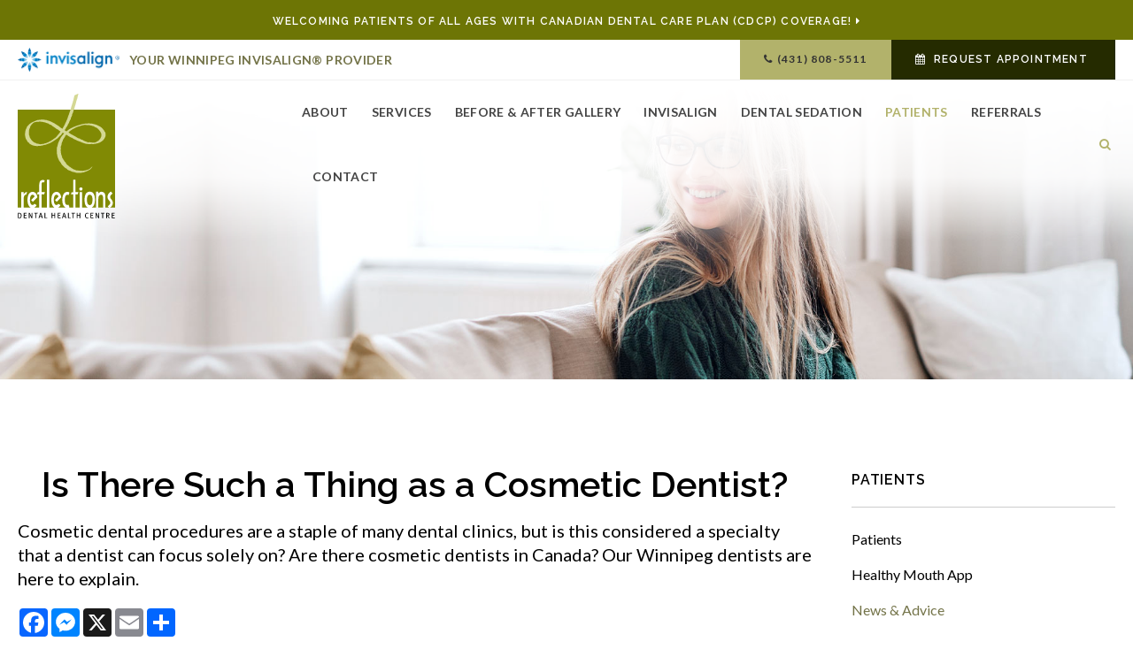

--- FILE ---
content_type: text/html; charset=UTF-8
request_url: https://www.reflectionsdentalhealth.ca/site/blog/2022/07/20/cosmetic-dentist
body_size: 18979
content:

    
    
    
    
    
    
    
    
    
    
    
    
    
    
    
    
    
    
    
    
     <!doctype html>
<html lang="en">
<head>
<title>Is there such a thing as a cosmetic dentist? | Winnipeg Dentists</title>
<meta http-equiv="Content-Type" content="text/html; charset=utf-8" />



<meta name="generator" content="Tymbrel ( www.tymbrel.com )" />

<meta name="description" content="Cosmetic dental procedures are a staple of many dental clinics, but is this considered a specialty that a dentist can focus solely on? Our Winnipeg dentists are here to explain." />
<meta name="keywords" content="cosmetic, dentist" />


  <link rel="canonical" href="https://www.reflectionsdentalhealth.ca/site/blog/2022/07/20/cosmetic-dentist" />



<script type="text/javascript">
function clearDefault(element) {
  if (element.defaultValue == element.value) { element.value = "" }
}
</script>




  <link href="/assets/3896/css/global.css" rel="stylesheet" type="text/css" />
<link rel="shortcut icon" href="/images/2479/favicon.ico" type="image/x-icon" />

      <script src="/assets/js/jquery-1.8.2.min.js" type="text/javascript" data-cmsi-js-1a96ecfa7997d56153ffc3d07bb90ca2="true"></script>
  





          
    
    
    
    <meta name="viewport" content="width=device-width, initial-scale=1.0" />
<link rel="stylesheet" href="/images/2479/css/style-v3.css" />


<style>
.CareCruButton {
opacity: 1;
right: 0;
}
@media screen and (max-width: 610px) {
.CareCruButton {
display: none;
}
}
</style>


	
<!-- Support For Older Browsers -->
<!--[if lte IE 9]>
	<script src="//html5shiv.googlecode.com/svn/trunk/html5.js"></script>
	<link rel="stylesheet" href="/images/2479/css/legacy.css" />
<![endif]-->



<script>
    $(document).ready(function() {
        if ($(".primary").has(".featureIMG").length) {
            $(".featureIMG").hide();
            $( "#pageTitle" ).prepend( $(".featureIMG img") );
        }
        else {
            var number = 1 + Math.floor(Math.random() * 4);
            var path = '/images/2479/css/banner-' + number + '.jpg';
            var img = $('<img>');
            img.attr('src', path);
            $("#pageTitle").append(img);
        }

    })
</script>



  
  
  
  
  
  
  
  
  
  
  
  
  
  
  
  
  
  
  
  
  
  
  
  
<meta name="verify-v1" content="bGJUWk5ti2_PQHzE-qH7aRjzr8SqsHtsnhwOtI1QLKo" />
<meta name="google-site-verification" content="bGJUWk5ti2_PQHzE-qH7aRjzr8SqsHtsnhwOtI1QLKo" />

  


<!-- Start dc Global GTM Google Tag Manager -->
<script>(function(w,d,s,l,i){w[l]=w[l]||[];w[l].push({'gtm.start':
new Date().getTime(),event:'gtm.js'});var f=d.getElementsByTagName(s)[0],
j=d.createElement(s),dl=l!='dataLayer'?'&l='+l:'';j.async=true;j.src=
'https://www.googletagmanager.com/gtm.js?id='+i+dl;f.parentNode.insertBefore(j,f);
})(window,document,'script','dataLayer','GTM-5FPM5MS');</script>
<!-- End dc Global GTM Google Tag Manager -->
<!--startSchema--><script type="application/ld+json">{"@context":"http:\/\/schema.org","@type":"Dentist","url":"https:\/\/www.reflectionsdentalhealth.ca\/site\/blog\/2022\/07\/20\/cosmetic-dentist","@id":"https:\/\/www.reflectionsdentalhealth.ca","name":"Reflections Dental Health Centre","telephone":"(204) 777-6453","image":"https:\/\/d2l4d0j7rmjb0n.cloudfront.net\/site\/2479\/seo\/image.svg","logo":"https:\/\/d2l4d0j7rmjb0n.cloudfront.net\/site\/2479\/seo\/logo.svg","address":{"@type":"PostalAddress","addressLocality":"Winnipeg","addressCountry":"CA","addressRegion":"MB","postalCode":"R3M 2M2","streetAddress":"717 Harrow St"},"sameAs":["https:\/\/www.facebook.com\/reflectionsdentalhealth","https:\/\/www.instagram.com\/reflectionsdentalhealth","https:\/\/www.youtube.com\/user\/ReflectionsDentalWpg"],"openingHoursSpecification":[{"@type":"OpeningHoursSpecification","dayOfWeek":"http:\/\/schema.org\/Monday","opens":"09:00:00","closes":"17:00:00"},{"@type":"OpeningHoursSpecification","dayOfWeek":"http:\/\/schema.org\/Tuesday","opens":"08:00:00","closes":"20:00:00"},{"@type":"OpeningHoursSpecification","dayOfWeek":"http:\/\/schema.org\/Wednesday","opens":"08:00:00","closes":"20:00:00"},{"@type":"OpeningHoursSpecification","dayOfWeek":"http:\/\/schema.org\/Thursday","opens":"09:00:00","closes":"17:00:00"},{"@type":"OpeningHoursSpecification","dayOfWeek":"http:\/\/schema.org\/Friday","opens":"09:00:00","closes":"16:00:00"},{"@type":"OpeningHoursSpecification","dayOfWeek":"http:\/\/schema.org\/Saturday","opens":"09:00:00","closes":"14:00:00"},{"@type":"OpeningHoursSpecification","dayOfWeek":"http:\/\/schema.org\/Sunday","opens":"00:00:00","closes":"00:00:00"}]}</script><!--endSchema--><script type="text/javascript" src="/assets/js/forms/jquery.validate.min.js" data-cmsi-js-e9f70b7c3ceaad58b5a9715e8dc17a2d="true"></script>
<link href="/assets/css/forms/template_responsive.css" rel="stylesheet" type="text/css" data-cmsi-css-26ce0079204d966cf5ed7e635ebfe5cb />
<script type="text/javascript" src="/assets/js/intl-tel-input-24.6.0/build/js/intlTelInput.js" data-cmsi-js-7e215f480ebbafa5ae56e036563dcdef="true"></script>
<link href="/assets/js/intl-tel-input-24.6.0/build/css/intlTelInput.css" rel="stylesheet" type="text/css" data-cmsi-css-8c8af1911e6aa111f5198a1f93e31378 />
<script>var onloadCallback = function(){ jQuery(".captcha-recaptcha").find(".show-captcha").each(function(index, el) {el.setAttribute("data-recaptcha-widget",index); recaptchaWidgetId = grecaptcha.render(el, {"sitekey":"6LfL_d4ZAAAAAO5L6UsS1LJ_SwE8TqzsEm3QvpAE"});});};</script>

<!-- Google Tag Manager Data Layer -->
<script>
  dataLayer = [];
</script>

  <!-- Google Tag Manager -->
  <script>(function(w,d,s,l,i){w[l]=w[l]||[];w[l].push({'gtm.start':
        new Date().getTime(),event:'gtm.js'});var f=d.getElementsByTagName(s)[0],
      j=d.createElement(s),dl=l!='dataLayer'?'&l='+l:'';j.async=true;j.src=
      'https://www.googletagmanager.com/gtm.js?id='+i+dl;f.parentNode.insertBefore(j,f);
    })(window,document,'script','dataLayer','GTM-TXMCHZS');</script>
  <!-- End Google Tag Manager -->


<!-- GA -->
<script>
window.ga=window.ga||function(){(ga.q=ga.q||[]).push(arguments)};ga.l=+new Date;
ga('create', 'UA-35496696-8', 'auto');
ga('send', 'pageview');
</script>
<script async src='https://www.google-analytics.com/analytics.js'></script>
<!-- /GA -->


<!-- GA4 -->
  <script async src="https://www.googletagmanager.com/gtag/js?id=G-3KWMZLTGC3"></script>
  <script>
    window.dataLayer = window.dataLayer || [];
    function gtag(){dataLayer.push(arguments);}
    gtag('js', new Date());

    gtag('config', 'G-3KWMZLTGC3');
  </script>
<!-- /GA4 -->


<style>
.addthis_inline_share_toolbox {
display: inline-block;
}
</style>

<link href="https://www.hellodent.com" rel="preconnect">
<link href="https://d2l4d0j7rmjb0n.cloudfront.net" rel="preconnect">
<link href="https://d1pz5plwsjz7e7.cloudfront.net" rel="preconnect">
<link href="https://tymbrel.com" rel="preconnect">
<link href="https://fonts.googleapis.com" rel="preconnect">
<link href="https://www.google-analytics.com" rel="preconnect">
<link href="https://www.googletagmanager.com" rel="preconnect">
<link href="https://static.addtoany.com" rel="preconnect">
<link href="https://cdn.jsdelivr.net" rel="preconnect">
<link href="https://ajax.googleapis.com" rel="preconnect">
<link href="https://www.google.com" rel="preconnect">
<link href="https://use.fontawesome.com" rel="preconnect">
</head>


<!-- FOUNDATION GRID SUPPORT ADDED FOR IE -->
<!--[if lt IE 7]><body class="lt-ie9 lt-ie8 lt-ie7"><![endif]-->
<!--[if IE 7]><body class="lt-ie9 lt-ie8"><![endif]-->
<!--[if IE 8]><body class="lt-ie9"><![endif]-->
<!--[if gt IE 8]><!-->
<body itemscope='' itemtype='http://schema.org/Dentist'><!-- Google Tag Manager -->
<noscript><iframe src="https://www.googletagmanager.com/ns.html?id=GTM-TXMCHZS" height="0" width="0" style="display:none;visibility:hidden"></iframe></noscript>
<!-- End Google Tag Manager -->


<!-- dc Global Google Tag Manager (noscript) -->
<noscript><iframe src="https://www.googletagmanager.com/ns.html?id=GTM-5FPM5MS"
height="0" width="0" style="display:none;visibility:hidden"></iframe></noscript>
<!-- End dc Global Google Tag Manager (noscript) -->
<!-- GLOBAL SCRIPT ONLINE BOOKING -->
<!-- START FEED CODE -->
                                                                                                                                                                        
                    

                                                


<span class="get-practice-code" style="display:none !important;">J8GM</span>
<div role="dialog" id="dialog-book" aria-labelledby="dialog-book_label" aria-modal="true" class="hidden dialog-book dialog-book--request-appt">
    <button id="dialog-book__close-button" class="dialog-book__close_button">&times;<span class="sr-only">Close Dialog</span></button>
                       
    <div class="hellodent-practice-form">
    <div class="hellodent-practice-modal-header-wrap">
        <div>
            <p class="office office--modal">Reflections Dental Health Centre</p>
                        <h2 id="dialog-book_label">Request an Appointment</h2>
            <p>Powered by <img src="https://www.hellodent.com/images/2856/images/hellodent-logo.svg" alt="hellodent"
                    width="93" height="13"></p>
                    </div>
        <div>
                        <p class="leadin">For urgent issues, please call: </p>
                        <p><a href="tel:+12047776453" class="dialog-book__phone" id="phoneNumberSrc">(204) 777-6453</a></p>
        </div>
    </div>

    <div class="modal__choose">
            <div class="details__text">
                                <div class="form-vertical">
<div class="ifg-preview-continer" id="ifg-form-container">
<form method="post" id="ifgForm-297" onsubmit="return false;" data-cy="form">

<script>
  
  if (typeof window.phoneObjects297 === 'undefined') {
    window.phoneObjects297 = [];
  }
  
</script>

  
  
  
  
  
      <div class="form-group ifg-sort" id="ifg-element-div-1">
    <label class="col-md-2  control-label " for="ifg-formfield-297-1" id="ifg-formfield-297-label-1">
      __Practice_Code      
    </label>
    <div class="col-md-10">
      <input data-field-name="__Practice_Code" type="text"  name="ifg-formfield-297-1" id="ifg-formfield-297-1" class="element_style_1  form-control"  data-cy="text"/>
      <span for="ifg-formfield-297-1" class="help-block"></span>
          </div>
  </div>
  
  
  
  
  
  
  
  
  
  
  
  
  
  
  
      <div class="form-group ifg-sort" id="ifg-element-div-29">
    <label class="col-md-2  control-label " for="ifg-formfield-297-29" id="ifg-formfield-297-label-29">
      __Practice_Name      
    </label>
    <div class="col-md-10">
      <input data-field-name="__Practice_Name" type="text"  name="ifg-formfield-297-29" id="ifg-formfield-297-29" class="element_style_29  form-control"  data-cy="text"/>
      <span for="ifg-formfield-297-29" class="help-block"></span>
          </div>
  </div>
  
  
  
  
  
  
  
  
  
  
  
  
  
  
  
  
  
  
  
  
                
    
                              <div class="form-group ifg-sort" id="ifg-element-div-16">
    <label class="col-md-2 control-label >" for="ifg-formfield-297-16" id="ifg-formfield-297-label-16">
    What is the reason for your visit?          <span aria-hidden="true">*</span>
        </label>
    <div class="col-md-10">
      <select name="ifg-formfield-297-16" id="ifg-formfield-297-16" class="element_style_16  form-control" required aria-required="true" data-cy="select">
                                                      <option value="0" >No selection</option>
                                                  <option value="1" >Cleaning and/or checkup</option>
                                                  <option value="2" >Experiencing pain (non-emergency)</option>
                                                  <option value="3" >Consultation (straighter smile, whiter smile, etc.)</option>
                                                  <option value="4" >Other</option>
                              </select>
      <span for="ifg-formfield-297-16" class="help-block"></span>
          </div>
  </div>
  
  
  
  
  
  
  
  
  
  
      <div class="form-group ifg-sort" id="ifg-element-div-30">
    <label class="col-md-2  control-label " for="ifg-formfield-297-30" id="ifg-formfield-297-label-30">
      What is the other reason for your visit?      
    </label>
    <div class="col-md-10">
      <input data-field-name="Other Visit Reason" type="text"  name="ifg-formfield-297-30" id="ifg-formfield-297-30" class="element_style_30  form-control"  data-cy="text"/>
      <span for="ifg-formfield-297-30" class="help-block"></span>
          </div>
  </div>
  
  
  
  
  
  
  
  
  
  
  
  
  
  
  
  
  
  
  
  
                          
              
                              <div class="form-group ifg-sort" id="ifg-element-div-18">
    <label class="col-md-2 control-label >" for="ifg-formfield-297-18" id="ifg-formfield-297-label-18">
    Are you a new patient?          <span aria-hidden="true">*</span>
        </label>
    <div class="col-md-10">
      <select name="ifg-formfield-297-18" id="ifg-formfield-297-18" class="element_style_18  form-control" required aria-required="true" data-cy="select">
                                                      <option value="0" >No selection</option>
                                                  <option value="1" >Yes</option>
                                                  <option value="2" >No</option>
                                                  <option value="3" >Other</option>
                              </select>
      <span for="ifg-formfield-297-18" class="help-block"></span>
          </div>
  </div>
  
  
  
  
  
  
  
  
  
  
  
  
  
  
  
      <div class="form-group ifg-sort" id="ifg-element-div-19">
    <label class="col-md-2 control-label >" for="ifg-formfield-297-19" id="ifg-formfield-297-label-19">
    Preferred day of the week        </label>
    <div class="col-md-10">
      <select name="ifg-formfield-297-19" id="ifg-formfield-297-19" class="element_style_19  form-control"  data-cy="select">
                                                      <option value="0" >No selection</option>
                                                  <option value="1" >Monday</option>
                                                  <option value="2" >Tuesday</option>
                                                  <option value="3" >Wednesday</option>
                                                  <option value="4" >Thursday</option>
                                                  <option value="5" >Friday</option>
                                                  <option value="6" >Saturday</option>
                                                  <option value="7" >Sunday</option>
                              </select>
      <span for="ifg-formfield-297-19" class="help-block"></span>
          </div>
  </div>
  
  
  
  
  
  
  
  
  
  
  
  
  
  
  
      <div class="form-group ifg-sort" id="ifg-element-div-20">
    <label class="col-md-2 control-label >" for="ifg-formfield-297-20" id="ifg-formfield-297-label-20">
    Preferred time of day        </label>
    <div class="col-md-10">
      <select name="ifg-formfield-297-20" id="ifg-formfield-297-20" class="element_style_20  form-control"  data-cy="select">
                                                      <option value="0" >No selection</option>
                                                  <option value="1" >Morning</option>
                                                  <option value="2" >Afternoon</option>
                                                  <option value="3" >Evening</option>
                              </select>
      <span for="ifg-formfield-297-20" class="help-block"></span>
          </div>
  </div>
  
  
  
  
  
  
  
  
  
  
                          
              
                  
    
        <div class="form-group ifg-sort" id="ifg-element-div-21">
    <label class="col-md-2  control-label " for="ifg-formfield-297-21" id="ifg-formfield-297-label-21">
      First name              <span aria-hidden="true">*</span>
      
    </label>
    <div class="col-md-10">
      <input data-field-name="First Name" type="text"  name="ifg-formfield-297-21" id="ifg-formfield-297-21" class="element_style_21  form-control" required aria-required="true" data-cy="text"/>
      <span for="ifg-formfield-297-21" class="help-block"></span>
          </div>
  </div>
  
  
  
  
  
  
  
  
  
  
  
  
  
  
  
                          
              
                  
    
        <div class="form-group ifg-sort" id="ifg-element-div-22">
    <label class="col-md-2  control-label " for="ifg-formfield-297-22" id="ifg-formfield-297-label-22">
      Last name              <span aria-hidden="true">*</span>
      
    </label>
    <div class="col-md-10">
      <input data-field-name="Last Name" type="text"  name="ifg-formfield-297-22" id="ifg-formfield-297-22" class="element_style_22  form-control" required aria-required="true" data-cy="text"/>
      <span for="ifg-formfield-297-22" class="help-block"></span>
          </div>
  </div>
  
  
  
  
  
  
  
  
  
  
  
  
                          
                                            <div class="form-group ifg-sort" id="ifg-element-div-23">
    <label class="col-md-2  control-label " for="ifg-formfield-297-23" id="ifg-formfield-297-label-23">
      Email address              <span aria-hidden="true">*</span>
      
    </label>
    <div class="col-md-10">
      <input data-field-name="Email Address" type="email"  name="ifg-formfield-297-23" id="ifg-formfield-297-23" class="element_style_23  form-control" required aria-required="true" data-cy="email"/>
      <span for="ifg-formfield-297-23" class="help-block"></span>
          </div>
  </div>
  
  
  
  
  
  
  
  
  
  
  
  
  
  
  
  
                                      
                                                                  <div class="form-group ifg-sort" id="ifg-element-div-28">
      <label class="col-md-2  control-label " for="ifg-formfield-297-28" id="ifg-formfield-297-label-28">
        Phone                  <span aria-hidden="true">*</span>
        
      </label>
      <div class="col-md-10">
        <input type="tel"  name="ifg-formfield-297-28" id="ifg-formfield-297-28" class="element_style_28  form-control" required aria-required="true" data-cy="phone"/>
        <span for="ifg-formfield-297-28" class="help-block"></span>
              </div>
      <input type="hidden" name="ifg-formfield-297-28-phone-country" id="ifg-formfield-297-28-phone-country" value="ca" />
    </div>
      <script>
    
    (() => { //prevent double declarations of the following constants
      const phoneFieldFullName = 'ifg-formfield-297-28-phone-full';

      const phoneCountry = document.getElementById('ifg-formfield-297-28-phone-country');
      const input = document.getElementById("ifg-formfield-297-28");
      const intlTelInputObj = intlTelInput(input, {
        loadUtilsOnInit: "/assets/js/intl-tel-input-24.6.0/build/js/utils.js",
        formatAsYouType: true,
        formatOnDisplay: true,
        strictMode: true,
        initialCountry: 'ca',
        autoPlaceholder: 'off',
        hiddenInput: function(telInputName) {
          return {
            phone: phoneFieldFullName,
          };
        }
      });
      input.addEventListener('countrychange', () => {
        phoneCountry.value = intlTelInputObj.getSelectedCountryData().iso2;
      });
      window.phoneObjects297.push({intlTelInput: intlTelInputObj, phoneFieldFullName: phoneFieldFullName});
    })();

    
    </script>
  
  
  
  
  
  
  
  
  
  
  
  
  
  
  
  
  
  
  
  
  
  
  
      <div class="form-group ifg-sort" role="group" aria-labelledby="ifg-formfield-297-label-25" id="ifg-element-div-25">
    <label class="col-md-2 control-label " id="ifg-formfield-297-label-25" role="presentation">
    Preferred contact method         </label>
    <div class="col-md-10">
                                                    <div class="" >
            <label for="ifg-formfield-297-25-0" class="element_style_25  ">
            <input type="radio" name="ifg-formfield-297-25" id="ifg-formfield-297-25-0" class="" value="0"   data-cy="radio"/>
            Phone</label>
          </div>
                                                <div class="" id="ifg-formfield-297-25">
            <label for="ifg-formfield-297-25-1" class="element_style_25  ">
            <input type="radio" name="ifg-formfield-297-25" id="ifg-formfield-297-25-1" class="" value="1"   data-cy="radio"/>
            Email</label>
          </div>
                              <span for="ifg-formfield-297-25" class="help-block"></span>
          </div>
  </div>
  
  
  
  
  
  
  
  
  
  
  
  
  
  
  
  
  
          
        
        
  <div class="form-group ifg-sort" id="ifg-element-div-26">
    <label class="col-md-2 control-label " for="ifg-formfield-297-26" id="ifg-formfield-297-label-26">
    Spam Blocker         </label>
    <div class="col-md-10">
      <div id="recaptcha-26" class="captcha-recaptcha">
        <div class="show-captcha" ></div>
      </div>
      <span for="captchaSolution" class="help-block"></span>
          </div>
  </div>
  
  
  
  
  
  
  
  
  
  
  
      <div id="f1_upload_process-297" class="form-group" style="display:none;">
    <img src="/assets/images/manage/forms/loader.svg" width="32" alt="loader" />
  </div>
  <div class="form-group">
    <input type="submit" name="ifg-formfield-297-27" id="ifg-formfield-297-27" value="Submit" class="form-control element_style_27 event-submit-btn-297" onclick="submitClicked(297);return false;" data-cy="form-submit"/>
  </div>
  
  
  
  
  
  
  
<input type="hidden" name="form_id" value="61323" />
<input type="hidden" name="genRand_id" value="297" />
</form>



</div>
</div>


<script type="text/javascript">
  
    

jQuery().ready(function() {
  startUpload = function(generateRand2) {
  window.globalVar2 = generateRand2;
    document.getElementById('f1_upload_form-'+globalVar2).style.visibility = 'hidden';
     return true;
  }

  stopUpload = function(response) {
    if (response.success == true) {
      if (response.file_names) {
        jQuery.each(response.file_names, function(index, element) {
          jQuery("#ifg-formfield-"+globalVar+"-" + index).val(element);
        });
      }
      ajaxSubmit();
    } else {
      jQuery(".event-err").remove();
      jQuery.each(response.err, function(index, element) {
        jQuery("#ifg-formfield-"+globalVar+"-" + element.fileindex).after(element.err);
      });
      jQuery("#f1_upload_process-"+globalVar).hide();
      jQuery(".event-submit-btn-"+globalVar).show();
    }

    return true;
  }

  jQuery("#ifgForm-297").validate({

    rules: {
     "ifg-formfield-297-16":"required","ifg-formfield-297-18":"required","ifg-formfield-297-21":"required","ifg-formfield-297-22":"required","ifg-formfield-297-23":{required: true, email: true},"ifg-formfield-297-28":{required: true},"captchaSolution":"required"
    },
    messages: {
      "ifg-formfield-297-16": "Please select from a menu item below.","ifg-formfield-297-18": "Please select from a menu item below.","ifg-formfield-297-21": "This field is required.","ifg-formfield-297-22": "This field is required.","ifg-formfield-297-23": "Provide a valid email address.","ifg-formfield-297-28": "Provide a valid phone number.","captchaSolution": "This field is required"
    },
    errorElement: 'span',
    errorPlacement: function (error, element) {
      error.insertAfter(element.closest('.col-md-10'));
    },
    errorClass: 'help-block',
    focusInvalid: true,
    ignore: "",
    invalidHandler: function (event, validator) {
      // Nix?
    },
    highlight: function (element) {
      var form_id = jQuery(element).closest('form').attr('id');
      var splitFormID = form_id.split("-");
      var getFormID = splitFormID[1];
      jQuery(element).closest('.form-group').addClass('has-error');
      jQuery(element).closest('.form-group').find('.help-block').addClass('help-block-bg');
      jQuery("#f1_upload_process-"+getFormID).hide();
      jQuery(".event-submit-btn-"+getFormID).show();
    },
    unhighlight: function (element) {
      jQuery(element).closest('.form-group').removeClass('has-error');
      jQuery(element).closest('.form-group').find('.help-block').removeClass('help-block-bg');
    },
    success: function (label) {
      label.closest('.form-group').removeClass('has-error');
    },

    submitHandler: function(form) {
      var has_selected_file;
      //jQuery('input[type=file]').filter(function() {
      jQuery('#upload_form-297').filter(function() {
        has_selected_file = true;
      }).length  > 0 ;
      if (has_selected_file) {
        jQuery("#upload_form-297").submit();
      } else{
        ajaxSubmit();
      }
    }
  });

  submitClicked = function(generateRand) {
    window.globalVar = generateRand;
    jQuery("#f1_upload_process-"+globalVar).show();
    jQuery("#f1_upload_process-"+globalVar+ " img").css({
      'border': '1px dotted rgb(204, 204, 204)',
      'border-radius': '17px',
      'background-color': '#ccc'
    });
    jQuery(".event-submit-btn-"+generateRand).hide();
    jQuery(".event-err").hide();
    jQuery(".alert").remove();

    let eleRecaptcha = $("#ifgForm-" + generateRand).find('div input[name="g-recaptcha-response"]');
    if (eleRecaptcha.length > 0) {
      grecaptcha.execute('6LdiBt8ZAAAAAK_r5akjc-frIgBB8I0L8CwWJK7A', {action: "submit"}).then(function (token) {
        $(eleRecaptcha).val(token);
        jQuery("#ifgForm-" + generateRand).submit();
      });
    } else {
      jQuery("#ifgForm-" + generateRand).submit();
    }
  }

  selectUploadFile = function(generateRand,counter) {
    jQuery("#ifg-formfield-"+generateRand+"-file-"+counter).click();
  }

  showFileNameSelected = function(generateRand,counter) {
    jQuery("#ifg-upload-"+generateRand+"-file-"+counter).html(jQuery("#ifg-formfield-"+generateRand+"-file-"+counter).val().split('\\').pop());
    jQuery("#ifg-formfield-"+generateRand+"-"+counter).val(jQuery("#ifg-formfield-"+generateRand+"-file-"+counter).val().split('\\').pop());
  }

  fillPhoneFieldsFull = function(globalVar) {
    for (const phoneObj of window['phoneObjects' + globalVar]) {
      document.getElementsByName(phoneObj.phoneFieldFullName)[0].value = phoneObj.intlTelInput.getNumber();
    }
  }

    ajaxSubmit = function() {
    const successCallback = (response) => {
              if (response.field_success == true) {
          var all_success = response.success;
          var displayAlert = true;
          if (typeof response.success_email != 'undefined' && response.success_email == true) {
            jQuery("#ifg-form-container").prepend(response.success_email_msg);
          } else if (typeof response.success_email != 'undefined' && response.success_email == false) {
            jQuery("#ifg-form-container").prepend(response.err_email_msg);
            all_success = false;
          }

          if (typeof response.success_action != 'undefined') {
            if (response.success_action == 'url-redirection' && typeof response.success_msg != 'undefined') {
              if (response.success_target == 'true') {

                jQuery("#ifgForm-"+globalVar).css("display","none");
                jQuery(".event-submit-btn-"+globalVar).css("display","none");
                jQuery("#ifgForm-"+globalVar).before("<div class='alert alert-success'>Sent.</div>");
                jQuery('html, body').animate({
                  scrollTop: jQuery(".alert").offset().top
                }, 500);
                window.open(response.success_msg, '_blank');
              } else {
                displayAlert = false;
                window.location.href = response.success_msg;
              }
            } else if (response.success_action == 'custom-msg' && typeof response.success_msg != 'undefined') {
              jQuery("#ifgForm-"+globalVar).before(response.success_msg);
            }
          }

          if ( displayAlert ){
            jQuery('html, body').animate({
              scrollTop: jQuery(".alert").offset().top
            }, 500);
          }

          jQuery("#ifgForm-"+globalVar).css("display","none");
          jQuery(".event-submit-btn-"+globalVar).css("display","none");
        } else {
          jQuery.each(response.field_err, function (index, element) {
            if ($("#" + element.field_name).closest("form").find("div.show-captcha").length > 0) {
              let recaptchaWidgetId = $("#" + element.field_name).closest("form").find("div.show-captcha").data().recaptchaWidget;
              if (typeof recaptchaWidgetId != 'undefined') {
                grecaptcha.reset(recaptchaWidgetId)
              }
            }
            jQuery("#" + element.field_name).after('<div class="has-error-' + globalVar + ' event-err"><span class="help-block-bg" style="color:#b94a48;">' + element.err + '</span></div>');
          });
        }
    }
    fillPhoneFieldsFull(globalVar);
    var frmData = jQuery("#ifgForm-" + globalVar).serialize();
    jQuery.ajax({
      url: "/cmsi-data/formdata",
      data: frmData,
      type: "POST",
      async: false,
      dataType: "json",

      success: function (response) {
        let email = '';
        let phone = '';

        const frmElements = document.querySelectorAll("#ifgForm-" + globalVar + ' [data-field-name]');
        for (const frmElement of frmElements) {
          if (email === '' && frmElement.dataset.fieldName.toLowerCase().indexOf('email') > -1) {
            email = frmElement.value;
          }
        }

        for (const phoneObj of window.phoneObjects297) {
          phone = phoneObj.intlTelInput.getNumber();
        }

        if (window.dataLayer && window['google_tag_manager']) {
          window.dataLayer.push({
            'event': 'frmSubmission',
            'email': email,
            'phone': phone,
            'eventCallback': (containerId) => {
              if (containerId.startsWith("GTM-")) {
                successCallback(response);
              }
            },
            'eventTimeout' : 2000,
          });
        } else {
          successCallback(response);
        }
        jQuery("#f1_upload_process-" + globalVar).hide();
        jQuery(".event-submit-btn-" + globalVar).show();
      },
  
      error:function(xhr,err){
        jQuery("#f1_upload_process-"+globalVar).hide();
        jQuery(".event-submit-btn-"+globalVar).show();
      }
    });
  }

});
</script>


                            </div>
            <div class="hours hoursHideSelect" style="display:none">
                <p class="startTime">09:00</p>
                <p class="startTime">08:00</p>
                <p class="startTime">08:00</p>
                <p class="startTime">09:00</p>
                <p class="startTime">09:00</p>
                <p class="startTime">09:00</p>
                <p class="startTime">00:00</p>
                
                
                <script>
                    $(document).ready(function () {
                        let hours = $('.hoursHideSelect .startTime');
                        let selectElement = $('#dialog-book #ifg-element-div-19, #dialog-book #ifg-element-div-31');
                        // Check if any hours are "00:00"
                        hours.each(function(index, hour) {
                            if ($(hour).text() === "00:00") {
                                // Disable the corresponding option
                                   let option = selectElement.find(`option[value="${index + 1}"]`);
                                if (option.length > 0) {
                                    // Hour is "00:00", disable the option
                                    option.prop('disabled', true);
                                }
                            }
                        });
                    });
                </script>
                
                
            </div>
        </div>
    </div>   
</div>


<style>
    .hellodent-practice-form {
        --primary-300: #00f6ad;
        --primary-400: #00c389;
        --primary-500: #009065;
        --primary-text: var(--neutral-100);
        --primary-light1: #e5f9f3;
        --primary-light2: #ecfcf8;
        --primary-light-text: var(--neutral-800);
        --secondary-300: #606a73;
        --secondary-400: #495057;
        --secondary-500: #32373b;
        --secondary-text: var(--neutral-100);
        --success-300: #5797db;
        --success-400: #2d7dd2;
        --success-500: #2464a8;
        --success-text: var(--neutral-100);
        --success-light1: #85c7f2;
        --success-light1-text: var(--neutral-800);
        --success-light2: #e6f4fd;
        --success-light2-text: var(--neutral-800);
        --success-dark: #083e77;
        --success-dark-text: var(--neutral-100);
        --alert-300: #f8b8d5;
        --alert-400: #f489ba;
        --alert-500: #f05a9f;
        --alert-text: var(--neutral-800);
        --alt-300: #f9e67f;
        --alt-400: #f7dc4e;
        --alt-500: #f5d21d;
        --alt-text: var(--text);
        --alt-light1: #fef8db;
        --invisalign: #303030;
        --pc-health: #d9ebf9;
        --neutral-100: #fff;
        --neutral-200: #f8f8f8;
        --neutral-300: #efefef;
        --neutral-400: #d6d6d6;
        --neutral-500: #495057;
        --neutral-600: #303030;
        --neutral-700: #222;
        --neutral-800: #152322;
        --neutral-900: #000;
        --text: #111;
        --links: var(--primary-400);
        --padding: 1.25rem;
        --double-padding: 2.5rem;
        --br: 3px;
        --br-btn: 500px;
        --bs: 0 .125rem .3125rem 0 rgba(0, 0, 0, 0.15);
        --letter-spacing: -.03em;
        --letter-spacing-md: -.02em;
        --letter-spacing-sm: -.005em;
        --max-width: 82.25rem;
        --max-width-padding: calc(var(--max-width) + var(--padding) + var(--padding));
        --max-width-lg: 100rem;
        --max-width-lg-padding: calc(var(--max-width-lg) + var(--padding) + var(--padding));
        --sidebar-content: 25.75rem;
        --sidebar-content-sm: 18.6875rem;
        --search-intro-height: 11.65625rem;
        --ff-primary-book: "Open Sans", "Arial", sans-serif;
        --ff-secondary-book: "Raleway", "Trebuchet MS", sans-serif;
        --leftArrow: "\f060";
        --rightArrow: "\f061";
        --upArrow: "\f106";
        --downArrow: "\f107";
    }
   [lang="en"] #dialog-book #ifg-element-div-1, 
   [lang="en"] #dialog-book #ifg-element-div-29,
   [lang="fr"] #dialog-book #ifg-element-div-21,
   [lang="fr"] #dialog-book #ifg-element-div-20 {
        display: none;
    }
    *:focus {
        outline: .125rem solid #152322;
        outline-offset: 0.125rem;
    }
    body.modalOpen::before {
        content: '';
        display: block;
        position: absolute;
        top: 0;
        left: 0;
        width: 100%;
        height: 100%;
        background: rgba(0, 0, 0, 0.8);
        z-index: 1003;
    }
    .dialog-book.hidden {
        display: none;
    }
    .dialog-book {
        box-sizing: border-box;
        padding: 0;
        background-color: #fff;
        color: #111;
        width: calc(100% - 1.25rem);
        max-height: 95vh;
        max-width: 62.5rem;
        box-shadow: 0 19px 38px rgba(0,0,0,0.12), 0 15px 12px rgba(0,0,0,0.22);
        position: absolute;
        z-index: 999999999;
        top: 50%;
        left: 50%;
        transform: translate(-50%, -50%);
        overflow: auto;
    }
    .dialog-book__close_button {
        position: absolute;
        top: 1.25rem;
        right: 0.125rem;
        font-size: 1.875rem;
        line-height: 1;
        background: none;
        color: #152322;
        padding-inline: 0.375rem;
        border: 0;
        z-index: 1;
        cursor: pointer;
    }
    @media screen and (min-width: 71.938rem) {
        .dialog-book__close_button {
            top: 0;
            right: 0.625rem;
        }
    }
    
    
    .office--modal {
        color: var(--primary-400);
    }
    .office {
        font-size: .75rem;
        font-weight: 700;
        letter-spacing: .03em;
        text-transform: uppercase;
    }
    .dialog-book .dialog-book__phone,
    .dialog-book input[type=submit],
    .dialog-book__submit-another-request {
        box-sizing: border-box;
        cursor: pointer;
        display: inline-block;
        text-decoration: none;
        line-height: 1.2307692308;
        transition: all 0.2s ease-out;
        margin-bottom: .15625rem;
        font-size: .875rem;
        font-family: var(--ff-secondary-book);
        font-weight: 700;
        text-transform: none;
        border-radius: var(--br-btn);
        padding: .540625rem 1.07rem;
        border: .125rem solid var(--btn-border, transparent);
        color: var(--btn-fg, --neutral-100);
        background: var(--btn-bg, --neutral-900);
    }
    .dialog-book .dialog-book__phone {
        --btn-fg: var(--success-text);
        --btn-bg: var(--success-400);
    }
    .dialog-book .dialog-book__phone:hover, .dialog-book .dialog-book__phone:focus {
        background: var(--success-500) !important;
        color: var(--success-text) !important;
        border-color: transparent !important;
    }
    
    .dialog-book input[type="submit"],
    .dialog-book__submit-another-request {
        --btn-fg: var(--primary-text);
        --btn-bg: var(--primary-400);
    }
    .dialog-book input[type="submit"]:hover, .dialog-book input[type="submit"]:focus,
    .dialog-book__submit-another-request:hover, .dialog-book__submit-another-request:focus {
        background: var(--primary-500) !important;
        color: var(--primary-text) !important;
        border-color: transparent !important;
    }

    .hellodent-practice-form div.alert a:hover,
    .hellodent-practice-form div.alert a:focus {
        outline-color: var(--secondary-text);
        opacity: 0.75;
    }
    .hellodent-practice-form {
        padding: 2.5rem 1.25rem;
        position: relative;
        font-family: var(--ff-primary-book);
    }
    
    .hellodent-practice-form h2{
        font-family: var(--ff-secondary-book);
        font-weight: 500;   
        color: #111;
        margin: 1.875rem 0 1.25rem 0;
        font-size: 1.75rem;
        letter-spacing: 0;
        line-height: 1.3823529412;
    }
    
    .hellodent-practice-form .modal__choose {
        margin-top:20px !important;
    }
    
    .hellodent-practice-modal-header-wrap {
        display:flex;
        gap:10px 20px;
        flex-wrap:wrap;
    }
    .hellodent-practice-modal-header-wrap >div{
        width:calc(50% - 10px);
        flex-grow:1;
    }
    @media (max-width:768px){
      .hellodent-practice-modal-header-wrap >div{
          width:100%;
      }  
    }
    html[lang="en"] .hellodent-practice-form #ifg-element-div-30, html[lang="fr"] .hellodent-practice-form #ifg-element-div-34 {
        display: none;
        
    }
    .hellodent-practice-form select {
        line-height: 1.1;
        color: var(--text);
        cursor: pointer;
        height: 2.708rem;
        font-size: 1rem !important;
        appearance: none;
        -webkit-appearance: none;
    }
    .hellodent-practice-modal-header-wrap >div:last-child a{
        margin-bottom:0;
    }
    .hellodent-practice-modal-header-wrap h2 {
        margin-top:0;
    }
    
    .hellodent-practice-modal-header-wrap .leadin {
        margin-bottom: 0.75rem !important;
        font-family: var(--ff-primary-book);
        font-size: 1.375rem;
        line-height: 1.2272727273;
        font-weight: 300;
        color: #000;
        text-align: left;
        letter-spacing: 0;
    }
    
     .hellodent-practice-modal-header-wrap .office {
        margin-bottom: 0.188rem;
    }
     .hellodent-practice-modal-header-wrap p:last-child {
        font-size:0.875rem;
        display: flex;
        align-items: baseline;
        gap: 0.188rem;
    }
    .hellodent-practice-modal-header-wrap img{
        display: inline-block;
        padding-left: 0.188rem;
        border-radius: 0;
    }
    
    .hellodent-practice-form select::-ms-expand {
      display: none;
    }
    .hellodent-practice-form .select{
         position: relative; 
    }
    .hellodent-practice-form .select::after {
          display: inline-block;
        font: normal normal normal .875rem FontAwesome;
        font-size: inherit;
        text-rendering: auto;
        -webkit-font-smoothing: antialiased;
        -moz-osx-font-smoothing: grayscale;
        content: "\f107";
      font-size:1.4rem;
      color: #333;
      position: absolute;
      right: 0.875rem;
      top: 50%;
      transform: translateY(-50%);
      pointer-events: none;
    }
    .hellodent-practice-form .form-group {
        margin:0;
    }
    .hellodent-practice-form .form-group:last-of-type {
        grid-column: 1 / -1;
    }
    .hellodent-practice-form .help-block {
        display:none;
    }
    
    .hellodent-practice-form iframe{
        max-width:100% !important;
    }
    .hellodent-practice-form .show-captcha > div{
        width:100% !important;
    }

    .hellodent-practice-form input[type="text"], .hellodent-practice-form textarea, .hellodent-practice-form input[type="email"], .hellodent-practice-form input[type="password"], 
    .hellodent-practice-form input[type="tel"], .hellodent-practice-form input[type="url"], .hellodent-practice-form input[type="search"], .hellodent-practice-form input[type="date"], .hellodent-practice-form select {
        background: var(--neutral-100);
        padding-block: 0.438rem !important;
        padding-inline: 1.063rem !important;
        font-size: 1rem !important;
        border-radius: var(--br-btn);
        border-color: transparent;
        width: 100%;
        color: var(--text);
        height: 2.708rem;
        line-height: 1.1;
        max-width: none;
        margin-bottom: 0;
    }

    .hellodent-practice-form input[type="submit"] {
        padding-block: 0.75rem !important;
        min-width: 8.75rem;
    }
    
    .hellodent-practice-form.dialog-book {
        background: var(--neutral-100);
    }
    .hellodent-practice-form .form-vertical {
        max-width: none;
    }
    .hellodent-practice-form form {
      text-align: left;
        background: var(--success-dark);
      color:var(--neutral-100);
      padding: 1.25rem 1.25rem 1.563rem;
    }
    
    .hellodent-practice-form form *:focus {
        outline: .125rem solid #fff;
    }
    
    .hellodent-practice-form .form-group .control-label span {
        color: var(--primary-400) !important;
    }
    @media screen and (min-width: 48.0625rem) {
      .hellodent-practice-form form {
        grid-template-columns: repeat(2, 1fr);
      }
    }
      .hellodent-practice-form form {
        display: grid;
        gap: 0.9375rem var(--padding);
      }

    
    
      .hellodent-practice-form .inputContainerRow {
        display: grid;
        gap: 0.625rem var(--padding);
    
      }
    
    
    @media screen and (min-width: 31.3125rem) {
      .hellodent-practice-form .inputContainerRow {
        grid-template-columns: repeat(2, 1fr);
      }
    }
    .hellodent-practice-form .inputContainerRow {
        margin: 0;
    }
    .hellodent-practice-form .inputContainer.radioContainer {
        border-radius: 31.25rem;
    }
    .hellodent-practice-form .inputContainer {
        display: block;
        position: relative;
        cursor: pointer;
        -webkit-user-select: none;
        -moz-user-select: none;
        user-select: none;
        margin: 0;
        background: var(--neutral-100);
        color: var(--text);
        display: flex;
        flex-flow: row wrap;
        align-items: center;
        min-height: 2.708rem;
    }
    .hellodent-practice-form .inputContainer:focus-within {
        outline: 2px solid var(--primary-400);
    }
    .hellodent-practice-form .inputContainer label {
        margin: 0 !important;
        font-size: inherit;
        width: 100%;
        padding: 0.5625rem 0.625rem 0.625rem 3.125rem;
        cursor: pointer;
        font-weight: 300 !important;
    }
    @media screen and (min-width: 31.3125rem) {
      .hellodent-practice-form label {
        margin-bottom: 0.9375rem;
      }
    }
    .hellodent-practice-form label {
        display: block;
        font-weight: 400 !important;
        margin-bottom: 0.625rem;
    }
    .hellodent-practice-form .inputContainer input {
        position: absolute;
        opacity: 0;
        cursor: pointer;
        height: 0.0625rem;
        width: 0.0625rem;
    }
    .hellodent-practice-form .radioContainer .checkmark {
        border-radius: 31.25rem;
    }
    .hellodent-practice-form .checkmark {
        position: absolute;
        top: calc(50% - 0.9375rem);
        left: 0.625rem;
        height: 1.875rem;
        width: 1.875rem;
        cursor: pointer;
        border: 1px solid var(--neutral-400);
    }
    .hellodent-practice-form .checkmark:after {
        content: "";
        position: absolute;
        display: none
    }
    
    .hellodent-practice-form .inputContainer input:checked~.checkmark:after {
        display: block
    }
    
    .hellodent-practice-form .checkboxContainer .checkmark:after {
        left: .625rem;
        top: .25rem;
        width: .5625rem;
        height: 1.0625rem;
        border-width: 0 .1875rem .1875rem 0;
        -webkit-transform: rotate(45deg);
        transform: rotate(45deg)
    }
    
    .hellodent-practice-form .radioContainer .checkmark:after {
        top: .25rem;
        left: .25rem;
        width: 1.25rem;
        height: 1.25rem;
        border-radius: 50%;
        background: var(--success-400)
    }
    
    .hellodent-practice-form div.alert {
        background-color: #083e77;
        color: #fff;
        padding: 1.25rem;
        border: 0;
        border-radius: 0;
    }
    .hellodent-practice-form div.alert:nth-child(2) {
        display: none;
    }
    .hellodent-practice-form div.alert a {
        color: inherit !important;
    }
    .alert-success h2 {
        margin-top: 0;
        color: inherit;
    }
    .hellodent-practice-form .iti__search-input {
        border-radius: 0 !important;
    }
    .hellodent-practice-form form .iti__search-input:focus {
        outline-color: var(--primary-400);
    }
    .hellodent-practice-form .iti__country-list {
        color: #000;
    }
    html.modalOpen, body.modalOpen {
        -webkit-overflow-scrolling : touch !important;
        overflow: hidden !important;
        height: 100% !important;
        position: relative;
    }
    .iti--fullscreen-popup {
        z-index:1000000000 !important;
    }
    .sr-only {
        border: 0 !important;
        clip: rect(1px, 1px, 1px, 1px) !important;
        -webkit-clip-path: inset(50%) !important;
        clip-path: inset(50%) !important;
        height: 1px !important;
        overflow: hidden !important;
        padding: 0 !important;
        position: absolute! important;
        width: 1px !important;
        white-space: nowrap !important;
    }

</style>

    <script>
    
    $(document).ready(function() {
          
        $("body").on("click", ".dialog-book__submit-another-request", function(event) {
            event.preventDefault(); 
    
            let urlObj = new URL(window.location.href);
            urlObj.searchParams.set("cf", "book");

            window.location.href = urlObj.toString(); 
        });
          
          
        const modal = document.getElementById("dialog-book");
        const closeModalButton = document.getElementById("dialog-book__close-button");
        const body = document.body;
        const html = document.documentElement;
        

        //trap focus function
        function trapFocusHellodent(focusableElementsHellodent) {
            
        let focusableElsH = document.querySelectorAll(focusableElementsHellodent);
        
        let firstFocusableElH = focusableElsH[0];
            
        let lastFocusableElH = focusableElsH[focusableElsH.length - 1];
        
        let KEYCODE_TAB = 9;

        document.addEventListener("keydown", function (e) {
            let isTabPressedH = e.key === "Tab" || e.key === KEYCODE_TAB;

            if (!isTabPressedH) {
            return;
            }

            if (e.shiftKey) {
            /* shift + tab */ if (document.activeElement === firstFocusableElH) {
                lastFocusableElH.focus();
                e.preventDefault();
            }
            } /* tab */ else {
            if (document.activeElement === lastFocusableElH) {
                firstFocusableElH.focus();
                e.preventDefault();
            }
            }
        });
        }


        // open modal
        const openModal = (clickedButton) => {

            //load fonts
                // Check if the font link is already added
                if (!document.getElementById('googleFontLink')) {
                    const link = document.createElement('link');
                    link.id = 'googleFontLink';
                    link.rel = 'stylesheet';
                    link.href = 'https://fonts.googleapis.com/css2?family=Open+Sans:wght@300..800&family=Raleway:wght@500&display=swap';
                
                    // Append the link
                    document.head.appendChild(link);
                
                }
            
            modal.classList.remove('hidden');
            body.classList.add('modalOpen');
            html.classList.add('modalOpen');

            // Focus on the close button when the modal opens
            const closeButton = document.querySelector('#dialog-book__close-button');

            closeButton.focus();

            //trap focus
            trapFocusHellodent(
                '#dialog-book__close-button,  .dialog-book--request-appt a[href]:not([disabled]), .dialog-book--request-appt select:not([disabled]),  .dialog-book--request-appt input[type="radio"]:not([disabled]),.dialog-book--request-appt input[type="text"]:not([disabled]),.dialog-book--request-appt input[type="submit"]:not([disabled])'
            );
            //add class to track which button is clicked
            clickedButton.classList.add('h-clicked-button'); 
        };


        // Open modal on button click
        // openModalButton.addEventListener('click', openModal);

        document.querySelectorAll('.dialog-book__open').forEach(button => {
            
            button.addEventListener('click', () => {
                event.preventDefault();
                openModal(button); 
            });


                button.addEventListener('keydown', (event) => {
            // Open modal whith spacebar 
                if (event.code === 'Space' || event.key === ' ') {
                    
                    event.preventDefault(); 
                    button.click();

                }
            });


        });

        

        //clicking outside the modal, closes it
        document.addEventListener("click", function (event) {
            const dialogOut = document.getElementById("dialog-book");
            const dialogClass = document.querySelector(".dialog-book--request-appt");

            if (!dialogOut || !dialogClass) return;

            // When the modal is opened
            if (!dialogClass.classList.contains("hidden")) {
                if (!dialogClass.dataset.ready) {
                    setTimeout(() => {
                        dialogClass.dataset.ready = "true"; 
                    }, 300);
                }
            } else {
        
                dialogClass.dataset.ready = "";
            }

            // Detect clicks outside, but only if the modal has been open 
            if (!dialogClass.classList.contains("hidden") && dialogClass.dataset.ready === "true") {
                if (!dialogOut.contains(event.target)) {
                
                    $("#dialog-book__close-button").trigger("click");
                }
            }
        });

        //close on Escape
        document.addEventListener("keydown", function (event) {
            const dialogClass = document.querySelector(".dialog-book--request-appt");

            if (event.key === "Escape" && dialogClass && !dialogClass.classList.contains("hidden")) {
                $("#dialog-book__close-button").trigger("click");
            }
        });

        modal.addEventListener("click", (e) => {
            
            if (e.target === modal) { 
             
                modal.classList.add('hidden');
                body.classList.remove('modalOpen');
                html.classList.remove('modalOpen');
            }
        });
        
        closeModalButton.addEventListener("click", () => {
            modal.classList.add('hidden');
            body.classList.remove('modalOpen');
            html.classList.remove('modalOpen');

            //focus on the "open" button
            setTimeout(() => {
                $(".h-clicked-button").focus();
                //remove the class
                $('.dialog-book__open.h-clicked-button').removeClass('h-clicked-button');
            }, 100);
        });
        
    

        // on submit, add phone number to success message
        $('.hellodent-practice-form input[type=submit]').on('click', function() {
            setTimeout(() => {
            // get phone number
            
            const phoneNumBtn = $('#phoneNumberSrc');
            const phoneNumHref = phoneNumBtn.attr('href');
            const phoneNumText = phoneNumBtn.text();
            $('#phoneNum').attr('href', phoneNumHref).text(phoneNumText);
            }, 50);
        });
            
        $(".hellodent-practice-form .form-vertical input[type='checkbox']")
            .after("<span class='checkmark'></span>")
            .parent()
            .parent()
            .addClass("inputContainer checkboxContainer");
            $(".hellodent-practice-form .form-vertical input[type='radio']").after("<span class='checkmark'></span>").parent().parent().addClass("inputContainer radioContainer");
            $(".hellodent-practice-form .form-vertical .inputContainer").parent().addClass("inputContainerRow");
            $(".hellodent-practice-form .form-vertical select").parent().addClass("select");
              
            
            //search for "required" labels & mark the first option as disabled
            $('.hellodent-practice-form .form-group label:contains("*")').each(function() {
                let $formGroup = $(this).closest('.form-group');
                let $select = $formGroup.find('select');

                let $noSelection = $select.find('option:contains("No selection"), option:contains("Aucune sélection")');
                $noSelection.attr('value', '').prop('disabled', true).prop('selected', true);
            });


              //EN sites
              $('html[lang="en"] .hellodent-practice-form .element_style_16').on('change', function() {
                  let otherTextArea = $('.hellodent-practice-form .element_style_30');
                  if( this.value == 4 ) {
                      otherTextArea.parent().parent().show();
                      otherTextArea.focus()
                  } else {
                      otherTextArea.parent().parent().hide();
                  }
                });
                
                
                //FR sites
                $('html[lang="fr"] .hellodent-practice-form .element_style_29').on('change', function() {
                    let otherTextArea = $('.hellodent-practice-form .element_style_34');
                  if( this.value == 3 ) {
                      otherTextArea.parent().parent().show();
                      otherTextArea.focus()
                  } else {
                      otherTextArea.parent().parent().hide();
                  }
                });
                
                
              
        });
        
    </script>
    
    
    <script>
        // load fonts when a popup is opened
        $(document).ready(function() {

            const siteLang = document.documentElement.lang || 'en'; // Default 'en' 
            const code = document.querySelector('.get-practice-code').textContent;
            const practicename = "Reflections Dental Health Centre";

            // EN sites
            if (siteLang === 'en') {
                document.querySelector('.hellodent-practice-form #ifg-element-div-1 input[type="text"]').value = code;
                document.querySelector('.hellodent-practice-form #ifg-element-div-29 input[type="text"]').value = practicename;
            }

            // FR sites
            else if (siteLang === 'fr') {
                document.querySelector('.hellodent-practice-form #ifg-element-div-20 input[type="text"]').value = code;
                document.querySelector('.hellodent-practice-form #ifg-element-div-21 input[type="text"]').value = practicename;
            }

            //add new specific classes to the form fields
            $(".hellodent-practice-form #ifg-element-div-16 select, .hellodent-practice-form #ifg-element-div-29 select").addClass("reasonsForVisitDropdown");
            $(".hellodent-practice-form #ifg-element-div-18 select, .hellodent-practice-form #ifg-element-div-30 select").addClass("newPatientDropdown");
            $(".hellodent-practice-form #ifg-element-div-19 select, .hellodent-practice-form #ifg-element-div-31 select").addClass("preferredDayDropdown");
            $(".hellodent-practice-form #ifg-element-div-20 select, .hellodent-practice-form #ifg-element-div-11 select").addClass("preferredTimeDropdown");

            //
        });
    </script>
    




                            
            
                                                                                                                                                                                                                                                                                                                                                                                                                                                                                                                                                                                                                                                                                                                                                                                                                                                                                                                                                                                                                                                                                                                                                                                                                                                                                                                                                                                                                                                                                                                                                                                                                                                                                                                                                                                                                                                                                                                                                                                                                                                                                                                                                                                                                                                                                                                                                                                                                                                                                                                                                                                                                            
<!-- END FEED CODE --><!--<![endif]-->

<div class="site-container">
<a class="skip-to-content-link" href="#pageTitle">
    Skip to Main Content
</a>
<div id="top">
    <button class="grt-mobile-button">
    <span class="line1"></span>
    <span class="line2"></span>
    <span class="line3"></span>
    <span class="sr-only" id="open-menu__btn">Open Menu</span>
    <span class="sr-only" id="close-menu__btn" style="display:none">Close Menu</span>
</button>
    <div id="mobile-menu" style="display:none">
        <ul>
            
                                                                      
    <li><a href="/site/about-winnipeg-dental-clinic"   class="buttons" title="About Reflections Dental Health Centre, Winnipeg Dentist">About</a>

    
          <ul>
              <li><a href="/site/about-winnipeg-dental-clinic"    title="Our Practice, Reflections Dental Health Centre, Winnipeg Dentist">Our Practice</a></li>
                      <li><a href="/site/winnipeg-dentists"    title="Our Dentists, Reflections Dental Health Centre, Winnipeg Dentist">Our Dentists</a></li>
                      <li><a href="/site/dental-team"    title="Our Dental Team, Reflections Dental Health Centre, Winnipeg Dentist">Our Dental Team</a></li>
                      <li><a href="/site/dental-technology"    title="Dental Technology, Reflections Dental Health Centre, Winnipeg Dentist">Dental Technology</a></li>
                    </ul>
    
  </li>
            
                                                                                                                
    <li><a href="/site/dental-services"   class="buttons" title="Dental Services at Reflections Dental Health Centre, Winnipeg Dentist">Services</a>

    
          <ul>
              <li><a href="/site/preventive-dental-hygiene-winnipeg"    title="Preventive Hygiene, Reflections Dental Health Centre, Winnipeg Dentist">Preventive Hygiene</a></li>
                      <li><a href="/site/restorative-dental-services-winnipeg"    title="Restorative Dental Services, Reflections Dental Health Centre, Winnipeg Dentist">Restorative Services</a></li>
                      <li><a href="/site/cosmetic-dental-services-winnipeg"    title="Cosmetic Dental Services, Reflections Dental Health Centre, Winnipeg Dentist">Cosmetic Services</a></li>
                      <li><a href="/site/oral-surgery-winnipeg"    title="Oral Surgery, Reflections Dental Health Centre, Winnipeg Dentist">Oral Surgery</a></li>
                      <li><a href="/site/dental-appliances-winnipeg"    title="Dental Appliances, Reflections Dental Health Centre, Winnipeg Dentist">Dental Appliances</a></li>
                      <li><a href="/site/children-dental-services-winnipeg"    title="Children's Services, Reflections Dental Health Centre, Winnipeg Dentist">Children's Services</a></li>
                      <li><a href="/site/dental-implants-winnipeg"    title="Dental Implants in Winnipeg">Dental Implants</a></li>
                    </ul>
    
  </li>
            
    
    <li><a href="/site/before-after-dental-treatment"   class="buttons" title="Before & After Gallery, Winnipeg">Before & After Gallery</a>

    
    
  </li>
            
                                                                      
    <li><a href="/site/invisalign-clear-aligners-winnipeg"   class="buttons" title="Invisalign Clear Aligners, Reflections Dental Health Centre, Winnipeg Dentist">Invisalign</a>

    
          <ul>
              <li><a href="/site/invisalign-clear-aligners-winnipeg"    title="About Invisalign, Reflections Dental Health Centre, Winnipeg Dentist">About Invisalign</a></li>
                      <li><a href="/site/invisalign-treatment-process"    title="Invisalign Treatment Process, Reflections Dental Health Centre, Winnipeg Dentist">Treatment Process</a></li>
                      <li><a href="/site/invisalign-smile-assessment"    title="Invisalign Smile Assessment, Reflections Dental Health Centre, Winnipeg Dentist">Smile Assessment</a></li>
                      <li><a href="/site/invisalign-faqs"    title="Invisalign FAQs, Reflections Dental Health Centre, Winnipeg Dentist">Invisalign FAQs</a></li>
                    </ul>
    
  </li>
            
    
    <li><a href="/site/dental-sedation-winnipeg"   class="buttons" title="Dental Sedation, Reflections Dental Health Centre, Winnipeg Dentist">Dental Sedation</a>

    
    
  </li>
            
                                                                          
    <li class="active"><a href="/site/patients"   class="buttons" title="Patients, Reflections Dental Health Centre, Winnipeg Dentist">Patients</a>

    
          <ul>
              <li><a href="/site/patients"    title="Patients, Reflections Dental Health Centre, Winnipeg Dentist">Patients</a></li>
                      <li><a href="/site/patients-happy-mouth-app"    title="Healthy Mouth App, Reflections Dental Health Centre, Winnipeg Dentist">Healthy Mouth App</a></li>
                      <li class="active" aria-current="page"><a href="/site/blog"  itemprop="url"    title="Dental Health Blog">News & Advice</a></li>
                    </ul>
    
  </li>
              
    
    <li><a href="/site/patient-referral-form"   class="buttons" title="Refer A Patient, Reflections Dental Health Centre">Referrals</a>

    
    
  </li>
            
    
    <li><a href="/site/contact-winnipeg-dentist"   class="buttons" title="Contact Reflections Dental Health Centre, Winnipeg Dentist">Contact</a>

    
    
  </li>
    </ul>
        <form id="frmSearchMobile" method="get" action="/site/search" role="search">
	<label for="page_search_mobile" class="sr-only">Search</label>
	<input id="page_search_mobile" class="keyword" type="search" name="kw" placeholder="Search">
	<button type="submit" name="btnSubmit"><span class="sr-only">Search</span></button>
</form>
              <ul class="seo-schema citation-social" aria-label="Social media links, open in a new tab" data-cy="seo-citations">
                            <li class="seo-Facebook">
              <a itemprop="sameAs" target="_blank" href="https://www.facebook.com/reflectionsdentalhealth" title="Facebook"><span>Facebook</span></a>
            </li>
                                      <li class="seo-Instagram">
              <a itemprop="sameAs" target="_blank" href="https://www.instagram.com/reflectionsdentalhealth" title="Instagram"><span>Instagram</span></a>
            </li>
                                      <li class="seo-YouTube">
              <a itemprop="sameAs" target="_blank" href="https://www.youtube.com/user/ReflectionsDentalWpg" title="YouTube"><span>YouTube</span></a>
            </li>
                    </ul>
  
    </div>
</div>

<div id="toggleSearch">
	<button id="close-button">&times;<span class="sr-only">Close</span></button>
	<form id="frmSearchPopUp" method="get" action="/site/search" role="search">
		<label for="page_search_popup" class="sr-only">Search</label>
		<input id="page_search_popup" class="keyword" type="search" name="kw" placeholder="Search">
		<button type="submit" name="btnSubmit"><span class="sr-only">Search</span></button>
	</form>
</div>


<div class="wrap internal">



<div>
            <div class="default-msg-bar defaultMsgBar header__msg-bar" id="emergencyAlert">
                  	    <p><a href="/site/canadian-dental-care-plan" class="cms-button-text">Welcoming patients of all ages with Canadian Dental Care Plan (CDCP) coverage!</a></p>
    	  
    	</div>
</div>  
    
<!-- Header
============================================== -->
	<header>
	    <!-- Topbar
        ============================================== -->
        <div class="topbar">
            <div class="row">
                <div class="large-6 columns">
                    <p><a href="/site/invisalign-clear-aligners-winnipeg" title="Invisalign Clear Aligners, Winnipeg Dentist"><img src="/files/invisalign-logo.svg" width="116" alt="Invisalign" /> <strong>Your Winnipeg Invisalign® Provider</strong></a></p>
                </div>
                <div class="large-6 columns">
                    <ul>
<li>
  <span class="seo-schema phone">
    <a itemprop="telephone" content="+2047776453" href="tel:2047776453" data-cy="seo-phone-number">(204) 777-6453</a>
  </span>


</li>
<li class="requestAppt">                                                                                                                                                                            
                                                                        <a href="#" role="button" class="dialog-book__open cms-button-primary" tabindex="0">
                                                        Request Appointment
                                                    </a>
                                    
            
            
                                                                                                                                                                                                                                                                                                                                                                                                                                                                                                                                                                                                                                                                                                                                                                                                                                                                                                                                                                                                                                                                                                                                                                                                                                                                                                                                                                                                                                                                                                                                                                                                                                                                                                                                                                                                                                                                                                                                                                                                                                                                                                                                                                                                                                                                                                                                                                                                                                                                                                                                                                                                                            </li>
</ul> 
                </div>
            </div>
        </div>   	
		<div class="row">
			
			<div class="large-3 columns">
				<div class="logo"><a href="/site/home" itemprop="url">    <img  itemprop="logo" alt="Reflections Dental Health Centre" src="https://d2l4d0j7rmjb0n.cloudfront.net/site/2479/seo/logo.svg" data-cy="seo-logo"   />
    </a></div>
			</div>
			
			<div class="large-9 columns">
                <!-- Navigation
                ============================================== -->	
                    <nav>
                        <ul>
            
                                                                      
    <li><a href="/site/about-winnipeg-dental-clinic"   class="buttons" title="About Reflections Dental Health Centre, Winnipeg Dentist">About</a>

    
          <ul>
              <li><a href="/site/about-winnipeg-dental-clinic"    title="Our Practice, Reflections Dental Health Centre, Winnipeg Dentist">Our Practice</a></li>
                      <li><a href="/site/winnipeg-dentists"    title="Our Dentists, Reflections Dental Health Centre, Winnipeg Dentist">Our Dentists</a></li>
                      <li><a href="/site/dental-team"    title="Our Dental Team, Reflections Dental Health Centre, Winnipeg Dentist">Our Dental Team</a></li>
                      <li><a href="/site/dental-technology"    title="Dental Technology, Reflections Dental Health Centre, Winnipeg Dentist">Dental Technology</a></li>
                    </ul>
    
  </li>
            
                                                                                                                
    <li><a href="/site/dental-services"   class="buttons" title="Dental Services at Reflections Dental Health Centre, Winnipeg Dentist">Services</a>

    
          <ul>
              <li><a href="/site/preventive-dental-hygiene-winnipeg"    title="Preventive Hygiene, Reflections Dental Health Centre, Winnipeg Dentist">Preventive Hygiene</a></li>
                      <li><a href="/site/restorative-dental-services-winnipeg"    title="Restorative Dental Services, Reflections Dental Health Centre, Winnipeg Dentist">Restorative Services</a></li>
                      <li><a href="/site/cosmetic-dental-services-winnipeg"    title="Cosmetic Dental Services, Reflections Dental Health Centre, Winnipeg Dentist">Cosmetic Services</a></li>
                      <li><a href="/site/oral-surgery-winnipeg"    title="Oral Surgery, Reflections Dental Health Centre, Winnipeg Dentist">Oral Surgery</a></li>
                      <li><a href="/site/dental-appliances-winnipeg"    title="Dental Appliances, Reflections Dental Health Centre, Winnipeg Dentist">Dental Appliances</a></li>
                      <li><a href="/site/children-dental-services-winnipeg"    title="Children's Services, Reflections Dental Health Centre, Winnipeg Dentist">Children's Services</a></li>
                      <li><a href="/site/dental-implants-winnipeg"    title="Dental Implants in Winnipeg">Dental Implants</a></li>
                    </ul>
    
  </li>
            
    
    <li><a href="/site/before-after-dental-treatment"   class="buttons" title="Before & After Gallery, Winnipeg">Before & After Gallery</a>

    
    
  </li>
            
                                                                      
    <li><a href="/site/invisalign-clear-aligners-winnipeg"   class="buttons" title="Invisalign Clear Aligners, Reflections Dental Health Centre, Winnipeg Dentist">Invisalign</a>

    
          <ul>
              <li><a href="/site/invisalign-clear-aligners-winnipeg"    title="About Invisalign, Reflections Dental Health Centre, Winnipeg Dentist">About Invisalign</a></li>
                      <li><a href="/site/invisalign-treatment-process"    title="Invisalign Treatment Process, Reflections Dental Health Centre, Winnipeg Dentist">Treatment Process</a></li>
                      <li><a href="/site/invisalign-smile-assessment"    title="Invisalign Smile Assessment, Reflections Dental Health Centre, Winnipeg Dentist">Smile Assessment</a></li>
                      <li><a href="/site/invisalign-faqs"    title="Invisalign FAQs, Reflections Dental Health Centre, Winnipeg Dentist">Invisalign FAQs</a></li>
                    </ul>
    
  </li>
            
    
    <li><a href="/site/dental-sedation-winnipeg"   class="buttons" title="Dental Sedation, Reflections Dental Health Centre, Winnipeg Dentist">Dental Sedation</a>

    
    
  </li>
            
                                                                          
    <li class="active"><a href="/site/patients"   class="buttons" title="Patients, Reflections Dental Health Centre, Winnipeg Dentist">Patients</a>

    
          <ul>
              <li><a href="/site/patients"    title="Patients, Reflections Dental Health Centre, Winnipeg Dentist">Patients</a></li>
                      <li><a href="/site/patients-happy-mouth-app"    title="Healthy Mouth App, Reflections Dental Health Centre, Winnipeg Dentist">Healthy Mouth App</a></li>
                      <li class="active" aria-current="page"><a href="/site/blog"  itemprop="url"    title="Dental Health Blog">News & Advice</a></li>
                    </ul>
    
  </li>
              
    
    <li><a href="/site/patient-referral-form"   class="buttons" title="Refer A Patient, Reflections Dental Health Centre">Referrals</a>

    
    
  </li>
            
    
    <li><a href="/site/contact-winnipeg-dentist"   class="buttons" title="Contact Reflections Dental Health Centre, Winnipeg Dentist">Contact</a>

    
    
  </li>
    </ul>
                    </nav>
                    <button class="open-search"><span class="fa fa-search" aria-hidden="true"></span><span class="sr-only">Open Search Box</span></button>
			</div>
			
		</div><!-- /row -->
	</header><!-- /Header -->    



<div id="pageTitle">
</div>    

    <!-- Main Content
============================================== -->
    <div class="content">
		
		<div class="row">
			<div class="columns primary">
			    <h1>Is There Such a Thing as a Cosmetic Dentist?</h1>
                <div class="cmsi-single-blog-post blog-post">
    <div class="entry-full">
        <p class="meta meta-author" data-cy="blog-author"></p>
        <p class="meta">        </p>

        <div class="entry-content">
            <div class="tymbrel-row" >  <div class="tymbrel-col tymbrel-col-12">
            <p class="leadin">Cosmetic dental procedures are a staple of many dental clinics, but is this considered a specialty that a dentist can focus solely on? Are there cosmetic dentists in Canada? Our Winnipeg dentists are here to explain.</p>   <!-- AddToAny BEGIN -->
  <div class="a2a_kit a2a_kit_size_32 a2a_default_style" style="display:inline-block;margin-bottom:0.625rem;">
    <a class="a2a_button_facebook"></a>
    <a class="a2a_button_facebook_messenger"></a>
    <a class="a2a_button_x"></a>
    <a class="a2a_button_email"></a>
    <a class="a2a_dd" href="https://www.addtoany.com/share"></a>
  </div>
  <script async src="https://static.addtoany.com/menu/page.js"></script>
  <!-- AddToAny END -->

      </div>
</div>
<div class="tymbrel-row" >  <div class="tymbrel-col tymbrel-col-12">
            <h3>Are There Cosmetic Dentists?</h3> <p>While cosmetic dental procedures are incredibly popular and some dentists may choose to focus on cosmetic procedures, there is no such thing as a 'cosmetic dentist' in Canada.</p> <h4>What Cosmetic Procedures Can My Dentist Perform?</h4> <p>If your dentist chooses to offer cosmetic procedures at their clinic, you might be wondering what procedures they can offer that could benefit your smile. Some of the cosmetic procedures commonly offered at dental clinics include teeth whitening, dental veneers, crowns, dental bonding, and inlays or onlays.</p> <p>Your dentist may be able to perform these procedures, but that does not make specifically make them a 'cosmetic dentist' as that is not a recognized dental specialty in Canada.</p> <h4>What Dental Specialties are Recognized in Canada?</h4> <p>There are nine recognized dental professions in Canada.<a href="https://www.cda-adc.ca/cdacweb/en/" target="_blank" title=" The Commission on Dental Accreditation of Canada (CDAC)"> The Commission on Dental Accreditation of Canada (CDAC)</a> reviews and accredits the education programs in those nine dental specialties. </p> <p>These are the nine dental professions recognized in Canada:</p> <p><strong>Dental Public Health</strong> - Dental Public Health is concerned with the diagnosis, prevention, and control of dental diseases and the promotion of oral health through organized community efforts.</p> <p><strong>Endodontics</strong> - Endodontics is a branch and specialty of dentistry concerned with the morphology, physiology, and pathology of the dental pulp and periradicular tissues. Its study and practice encompass the basic clinical sciences, including biology of the normal pulp, and etiology, diagnosis prevention, and treatment of diseases and injuries of the pulp and associated tissues.</p> <p><strong>Oral and Maxillofacial Surgery</strong> - This branch and specialty of dentistry is concerned with and includes the diagnosis, surgical and supplementary treatment of disorders, diseases, injuries, and defects, involving the functional and aesthetic aspects of the hard and soft tissues of the mouth and related structures.</p> <p><strong>Oral Medicine and Pathology</strong> - This is a branch of dentistry is concerned with the diagnosis, nature, and primarily non-surgical management of oral, and maxillofacial, including dental management of patients with medical complications. Oral medicine and oral pathology are two applied components of this specialty.</p> <p><strong>Oral and Maxillofacial Radiology</strong> - This specialty of dentistry involves the prescription, production, and interpretation of diagnostic images for the diagnosis and management of diseases and disorders of the craniofacial complex.</p> <p><strong>Orthodontics and Dentofacial Orthopedics</strong> - These dentists are specifically concerned with the supervision, guidance, and correction of the growing or mature dentofacial structures and the diagnosis, prevention, and treatment of any abnormalities associated with these structures.</p> <p><strong>Pediatric Dentistry</strong> - Pediatric dentists provide primary and comprehensive preventive and therapeutic oral health diagnosis, care, and consultative expertise for infants and children through adolescence, including those of all ages with special care needs.</p> <p><strong>Periodontics</strong> - This specialty is interested in the diagnosis, prevention, and treatment of diseases and conditions of the supporting and surrounding tissues of the teeth or their substitutes and the maintenance of health, function, and aesthetics.</p> <p><strong>Prosthodontics</strong> - Prosthodontists diagnosis, restoration, and maintenance of oral function, comfort, appearance, and health of the patient by the restoration of the natural teeth and/or the replacement of missing teeth and oral tissues with artificial substitutes.</p> <h3>If you would like to learn more about cosmetic procedures performed by our Winnipeg dentists, <a href="/site/contact-winnipeg-dentist" title="Contact our Winnipeg Dentists">contact us</a> today.</h3>
      </div>
</div>

            
            
            <p class="post-footer">
                        </p>

        </div>
    </div>
</div>



            </div><!-- /primary -->

            <div class="columns secondary">
                <aside class="side-navigation">
                                  
   

    	<h5>Patients</h5>
    <ul class="sidenav">
          <li><a href="/site/patients" title="">Patients</a></li>
          <li><a href="/site/patients-happy-mouth-app" title="">Healthy Mouth App</a></li>
          <li class="active"><a href="/site/blog" title="">News & Advice</a></li>
        </ul>
    
                          </aside>
                <aside>
                    
<div class="advertising-floater-item">
  <ul class="advertising">
    
    <li>
    <a href="/advertisingclicktrack/2772" >
    <img class="advertising-img lazy" data-cy="advertising-image" data-src="https://d1pz5plwsjz7e7.cloudfront.net/image-4425-CUSTOM.png" width="298" height="430" alt="Cosmetic, Winnipeg Dentist" />
    </a>
  </li>
      </ul>
</div>
  <script src="https://cdn.jsdelivr.net/npm/vanilla-lazyload@16.1.0/dist/lazyload.min.js"></script>
  <script>
    $(document).ready(function() {
      const lazyContent = new LazyLoad({
        elements_selector: "img.lazy",
        use_native: true
      });

      const lazyBackground = new LazyLoad({
        elements_selector: "iframe.lazy, video.lazy, div.lazy",
      });
    })
  </script>

                </aside>
                <aside>
                    <p><a href="/site/invisalign-clear-aligners-winnipeg" title="Invisalign, Winnipeg Dentist"><img src="/files/sidebar-quick-link-invisalign.png" alt="Invisalign, Winnipeg Dentist" width="298" height="70" /></a></p>
<p><a href="/site/dental-sedation-winnipeg" title="Dental Sedation, Winnipeg Dentist"><img src="/files/sidebar-quick-link-sedation.png" alt="Dental Sedation, Winnipeg Dentist" width="298" height="70" /></a></p>
                </aside>
            </div><!-- /secondary -->
        </div>
    </div> <!-- / content -->
	

    
</div><!-- /wrap -->    


<div class="cta">
    <div class="row">
        <div class="large-12 columns">
            <h2>New Patients Always Welcome</h2>
<p class="leadin">Are you looking for a dentist in Winnipeg? At <span itemprop="name" data-cy="seo-company-name">Reflections Dental Health Centre</span>, we're accepting new patients. Contact us today to get started.  </p>
<p>                                                                                                                                                                            
                                                                        <a href="#" role="button" class="dialog-book__open cms-button-primary" tabindex="0">
                                                        Request Appointment
                                                    </a>
                                    
            
            
                                                                                                                                                                                                                                                                                                                                                                                                                                                                                                                                                                                                                                                                                                                                                                                                                                                                                                                                                                                                                                                                                                                                                                                                                                                                                                                                                                                                                                                                                                                                                                                                                                                                                                                                                                                                                                                                                                                                                                                                                                                                                                                                                                                                                                                                                                                                                                                                                                                                                                                                                                                                                            </p>
        </div>
    </div>
</div>  
    
<!-- Footer
============================================== -->
<footer>
    <div class="businessDetails">
    	<div class="row">
    		
    		<div class="large-3 columns logo">
                <p><a href="/site/home" title="Reflections Dental Health Centre, Winnipeg Dentist">  <img  itemprop='image' alt="Reflections Dental Health Centre" src="https://d2l4d0j7rmjb0n.cloudfront.net/site/2479/seo/image.svg" data-cy="seo-image"   />
</a></p>
<p></p>
    		</div>
    		
    		<div class="large-3 columns">
    			<h2><span class="fa fa-clock-o" aria-hidden="true"></span> Hours</h2>
<p>            <div class="seo-hours">
        <ul class="contactDetails" data-cy="seo-hours">
          <li><meta itemprop="openingHours" content="Mo 09:00-17:00"/><strong>Monday:</strong><span class="tymbrelSEOHours">09:00 am - 05:00 pm</span> </li>
          <li><meta itemprop="openingHours" content="Tu 08:00-20:00"/><strong>Tuesday:</strong><span class="tymbrelSEOHours">08:00 am - 08:00 pm</span> </li>
          <li><meta itemprop="openingHours" content="We 08:00-20:00"/><strong>Wednesday:</strong><span class="tymbrelSEOHours">08:00 am - 08:00 pm</span> </li>
          <li><meta itemprop="openingHours" content="Th 09:00-17:00"/><strong>Thursday:</strong><span class="tymbrelSEOHours">09:00 am - 05:00 pm</span> </li>
          <li><meta itemprop="openingHours" content="Fr 09:00-16:00"/><strong>Friday:</strong><span class="tymbrelSEOHours">09:00 am - 04:00 pm</span> </li>
          <li><meta itemprop="openingHours" content="Sa 09:00-14:00"/><strong>Saturday:</strong><span class="tymbrelSEOHours">09:00 am - 02:00 pm</span> </li>
          <li><strong>Sunday:</strong><span class="tymbrelSEOHours">Closed  </span> </li>
        </ul>
      </div>
      <small><strong>Open Alternate Saturdays (by appointment only)<small><strong></strong></small></strong></small></p>
    		</div>

    		<div class="large-3 columns">
    			<h2><span class="fa fa-map-marker" aria-hidden="true"></span> Location</h2>
<span itemprop="name" data-cy="seo-company-name">Reflections Dental Health Centre</span>       <div itemprop="address" data-cy="seo-address" itemscope itemtype="http://schema.org/PostalAddress">
      <span itemprop="streetAddress">717 Harrow St</span>
      <span itemprop="addressLocality">Winnipeg</span>
      <span itemprop="addressRegion">MB</span>
      <span itemprop="postalCode">R3M 2M2</span>
      <span itemprop="addressCountry">CA</span>
    </div>
  
<h2><span class="fa fa-phone" aria-hidden="true"></span> Phone</h2>
<p>
  <span class="seo-schema phone">
    <a itemprop="telephone" content="+2047776453" href="tel:2047776453" data-cy="seo-phone-number">(204) 777-6453</a>
  </span>


</p>
<p>                                                                                                                                                                            
                                                                        <a href="#" role="button" class="dialog-book__open cms-button-text" tabindex="0">
                                                        Request Appointment
                                                    </a>
                                    
            
            
                                                                                                                                                                                                                                                                                                                                                                                                                                                                                                                                                                                                                                                                                                                                                                                                                                                                                                                                                                                                                                                                                                                                                                                                                                                                                                                                                                                                                                                                                                                                                                                                                                                                                                                                                                                                                                                                                                                                                                                                                                                                                                                                                                                                                                                                                                                                                                                                                                                                                                                                                                                                                            </p>
    		</div>
    		<div class="large-3 columns">
                <h2>Quick Links</h2>
                <ul id="tymbrel-footer-nav">
    <li><a class="first" href="/site/home">Dentist Near Me</a></li>
        <li><a href="/site/about-winnipeg-dental-clinic">About</a></li>
        <li><a href="/site/dental-services">Services</a></li>
          <li><a href="/site/invisalign-clear-aligners-winnipeg">Invisalign</a></li>
        <li><a href="/site/dental-sedation-winnipeg">Dental Sedation</a></li>
        <li><a href="/site/patients">Patients</a></li>
        <li><a href="/site/career-opportunities">Careers</a></li>
        <li><a href="/site/patient-referral-form">Referrals</a></li>
        <li><a href="/site/contact-winnipeg-dentist">Contact</a></li>
        <li><a href="/site/website-accessibility">Accessibility</a></li>
    </ul>
            </div>
    		
    	</div><!-- /row  -->
    </div>
	<div class="copyright">
        <div class="row">
                        <div class="large-4 columns">			
                <p><ul>
<li><a href="/site/privacy-policy">Privacy Policy</a></li>
<li><a href="/site/website-accessibility">Accessibility</a></li>
<li><a href="/site/search">Search</a></li>
<li><a href="#top">Back to Top</a></li>
</ul></p>
            </div>

            <div class="large-4 columns">
                      <ul class="seo-schema citation-social" aria-label="Social media links, open in a new tab" data-cy="seo-citations">
                            <li class="seo-Facebook">
              <a itemprop="sameAs" target="_blank" href="https://www.facebook.com/reflectionsdentalhealth" title="Facebook"><span>Facebook</span></a>
            </li>
                                      <li class="seo-Instagram">
              <a itemprop="sameAs" target="_blank" href="https://www.instagram.com/reflectionsdentalhealth" title="Instagram"><span>Instagram</span></a>
            </li>
                                      <li class="seo-YouTube">
              <a itemprop="sameAs" target="_blank" href="https://www.youtube.com/user/ReflectionsDentalWpg" title="YouTube"><span>YouTube</span></a>
            </li>
                    </ul>
  			
            </div>
            <div class="large-4 columns">
                
                <p> Copyright &copy; 2026. All Rights Reserved. 
                 </p>

            </div>
        </div><!-- /row  -->
	</div>
	
</footer>    
    
<div id="sticky">
    <p>
  <span class="seo-schema phone">
    <a itemprop="telephone" content="+2047776453" href="tel:2047776453" data-cy="seo-phone-number">(204) 777-6453</a>
  </span>


                                                                                                                                                                            
                                                                        <a href="#" role="button" class="dialog-book__open cms-button-secondary" tabindex="0">
                                                        Request Appointment
                                                    </a>
                                    
            
            
                                                                                                                                                                                                                                                                                                                                                                                                                                                                                                                                                                                                                                                                                                                                                                                                                                                                                                                                                                                                                                                                                                                                                                                                                                                                                                                                                                                                                                                                                                                                                                                                                                                                                                                                                                                                                                                                                                                                                                                                                                                                                                                                                                                                                                                                                                                                                                                                                                                                                                                                                                                                                             <button class="grt-mobile-button">
    <span class="line1"></span>
    <span class="line2"></span>
    <span class="line3"></span>
    <span class="sr-only" id="open-menu__btn">Open Menu</span>
    <span class="sr-only" id="close-menu__btn" style="display:none">Close Menu</span>
</button></p>
</div>


<link rel="stylesheet" href="https://tymbrel.com/images/740/css/global-msg-bar-v2.css" />








</div>

<!-- JavaScript
============================================== -->

<script src="https://ajax.googleapis.com/ajax/libs/webfont/1.5.18/webfont.js"></script>

<script>
 WebFont.load({
    google: {
      families: ['Lato:400,400i,700,700i', 'Raleway:600']
    }
  });
</script> 
<noscript>
<link href="https://fonts.googleapis.com/css2?family=Lato:ital,wght@0,400;0,700;1,400;1,700&family=Raleway:wght@600&display=swap" rel="stylesheet">
</noscript>



<!--[if lte IE 9]>
	<script src="/images/2479/js/min/css3-mediaqueries-min.js"></script>
<![endif]-->
    
<script async src="/images/2479/js/min/scripts-min.js"></script>



<script src="https://www.google.com/recaptcha/api.js?onload=onloadCallback&render=explicit" async defer></script>
<script src="https://use.fontawesome.com/7a2e746270.js"></script>
</body>
<!--
S: us-app02
C: 2479
D: 2026-01-25 04:33:52
V: 3896
T: 0.0966
-->

</html>

<!-- /TEMPLATE TAB -->
  
  
  
  
  
  
  
  
  
  
  
  
  
  
  
  
  
  
  
  
  
  
  

--- FILE ---
content_type: text/html; charset=utf-8
request_url: https://www.google.com/recaptcha/api2/anchor?ar=1&k=6LfL_d4ZAAAAAO5L6UsS1LJ_SwE8TqzsEm3QvpAE&co=aHR0cHM6Ly93d3cucmVmbGVjdGlvbnNkZW50YWxoZWFsdGguY2E6NDQz&hl=en&v=N67nZn4AqZkNcbeMu4prBgzg&size=normal&anchor-ms=20000&execute-ms=30000&cb=7r3ratc5izvb
body_size: 49220
content:
<!DOCTYPE HTML><html dir="ltr" lang="en"><head><meta http-equiv="Content-Type" content="text/html; charset=UTF-8">
<meta http-equiv="X-UA-Compatible" content="IE=edge">
<title>reCAPTCHA</title>
<style type="text/css">
/* cyrillic-ext */
@font-face {
  font-family: 'Roboto';
  font-style: normal;
  font-weight: 400;
  font-stretch: 100%;
  src: url(//fonts.gstatic.com/s/roboto/v48/KFO7CnqEu92Fr1ME7kSn66aGLdTylUAMa3GUBHMdazTgWw.woff2) format('woff2');
  unicode-range: U+0460-052F, U+1C80-1C8A, U+20B4, U+2DE0-2DFF, U+A640-A69F, U+FE2E-FE2F;
}
/* cyrillic */
@font-face {
  font-family: 'Roboto';
  font-style: normal;
  font-weight: 400;
  font-stretch: 100%;
  src: url(//fonts.gstatic.com/s/roboto/v48/KFO7CnqEu92Fr1ME7kSn66aGLdTylUAMa3iUBHMdazTgWw.woff2) format('woff2');
  unicode-range: U+0301, U+0400-045F, U+0490-0491, U+04B0-04B1, U+2116;
}
/* greek-ext */
@font-face {
  font-family: 'Roboto';
  font-style: normal;
  font-weight: 400;
  font-stretch: 100%;
  src: url(//fonts.gstatic.com/s/roboto/v48/KFO7CnqEu92Fr1ME7kSn66aGLdTylUAMa3CUBHMdazTgWw.woff2) format('woff2');
  unicode-range: U+1F00-1FFF;
}
/* greek */
@font-face {
  font-family: 'Roboto';
  font-style: normal;
  font-weight: 400;
  font-stretch: 100%;
  src: url(//fonts.gstatic.com/s/roboto/v48/KFO7CnqEu92Fr1ME7kSn66aGLdTylUAMa3-UBHMdazTgWw.woff2) format('woff2');
  unicode-range: U+0370-0377, U+037A-037F, U+0384-038A, U+038C, U+038E-03A1, U+03A3-03FF;
}
/* math */
@font-face {
  font-family: 'Roboto';
  font-style: normal;
  font-weight: 400;
  font-stretch: 100%;
  src: url(//fonts.gstatic.com/s/roboto/v48/KFO7CnqEu92Fr1ME7kSn66aGLdTylUAMawCUBHMdazTgWw.woff2) format('woff2');
  unicode-range: U+0302-0303, U+0305, U+0307-0308, U+0310, U+0312, U+0315, U+031A, U+0326-0327, U+032C, U+032F-0330, U+0332-0333, U+0338, U+033A, U+0346, U+034D, U+0391-03A1, U+03A3-03A9, U+03B1-03C9, U+03D1, U+03D5-03D6, U+03F0-03F1, U+03F4-03F5, U+2016-2017, U+2034-2038, U+203C, U+2040, U+2043, U+2047, U+2050, U+2057, U+205F, U+2070-2071, U+2074-208E, U+2090-209C, U+20D0-20DC, U+20E1, U+20E5-20EF, U+2100-2112, U+2114-2115, U+2117-2121, U+2123-214F, U+2190, U+2192, U+2194-21AE, U+21B0-21E5, U+21F1-21F2, U+21F4-2211, U+2213-2214, U+2216-22FF, U+2308-230B, U+2310, U+2319, U+231C-2321, U+2336-237A, U+237C, U+2395, U+239B-23B7, U+23D0, U+23DC-23E1, U+2474-2475, U+25AF, U+25B3, U+25B7, U+25BD, U+25C1, U+25CA, U+25CC, U+25FB, U+266D-266F, U+27C0-27FF, U+2900-2AFF, U+2B0E-2B11, U+2B30-2B4C, U+2BFE, U+3030, U+FF5B, U+FF5D, U+1D400-1D7FF, U+1EE00-1EEFF;
}
/* symbols */
@font-face {
  font-family: 'Roboto';
  font-style: normal;
  font-weight: 400;
  font-stretch: 100%;
  src: url(//fonts.gstatic.com/s/roboto/v48/KFO7CnqEu92Fr1ME7kSn66aGLdTylUAMaxKUBHMdazTgWw.woff2) format('woff2');
  unicode-range: U+0001-000C, U+000E-001F, U+007F-009F, U+20DD-20E0, U+20E2-20E4, U+2150-218F, U+2190, U+2192, U+2194-2199, U+21AF, U+21E6-21F0, U+21F3, U+2218-2219, U+2299, U+22C4-22C6, U+2300-243F, U+2440-244A, U+2460-24FF, U+25A0-27BF, U+2800-28FF, U+2921-2922, U+2981, U+29BF, U+29EB, U+2B00-2BFF, U+4DC0-4DFF, U+FFF9-FFFB, U+10140-1018E, U+10190-1019C, U+101A0, U+101D0-101FD, U+102E0-102FB, U+10E60-10E7E, U+1D2C0-1D2D3, U+1D2E0-1D37F, U+1F000-1F0FF, U+1F100-1F1AD, U+1F1E6-1F1FF, U+1F30D-1F30F, U+1F315, U+1F31C, U+1F31E, U+1F320-1F32C, U+1F336, U+1F378, U+1F37D, U+1F382, U+1F393-1F39F, U+1F3A7-1F3A8, U+1F3AC-1F3AF, U+1F3C2, U+1F3C4-1F3C6, U+1F3CA-1F3CE, U+1F3D4-1F3E0, U+1F3ED, U+1F3F1-1F3F3, U+1F3F5-1F3F7, U+1F408, U+1F415, U+1F41F, U+1F426, U+1F43F, U+1F441-1F442, U+1F444, U+1F446-1F449, U+1F44C-1F44E, U+1F453, U+1F46A, U+1F47D, U+1F4A3, U+1F4B0, U+1F4B3, U+1F4B9, U+1F4BB, U+1F4BF, U+1F4C8-1F4CB, U+1F4D6, U+1F4DA, U+1F4DF, U+1F4E3-1F4E6, U+1F4EA-1F4ED, U+1F4F7, U+1F4F9-1F4FB, U+1F4FD-1F4FE, U+1F503, U+1F507-1F50B, U+1F50D, U+1F512-1F513, U+1F53E-1F54A, U+1F54F-1F5FA, U+1F610, U+1F650-1F67F, U+1F687, U+1F68D, U+1F691, U+1F694, U+1F698, U+1F6AD, U+1F6B2, U+1F6B9-1F6BA, U+1F6BC, U+1F6C6-1F6CF, U+1F6D3-1F6D7, U+1F6E0-1F6EA, U+1F6F0-1F6F3, U+1F6F7-1F6FC, U+1F700-1F7FF, U+1F800-1F80B, U+1F810-1F847, U+1F850-1F859, U+1F860-1F887, U+1F890-1F8AD, U+1F8B0-1F8BB, U+1F8C0-1F8C1, U+1F900-1F90B, U+1F93B, U+1F946, U+1F984, U+1F996, U+1F9E9, U+1FA00-1FA6F, U+1FA70-1FA7C, U+1FA80-1FA89, U+1FA8F-1FAC6, U+1FACE-1FADC, U+1FADF-1FAE9, U+1FAF0-1FAF8, U+1FB00-1FBFF;
}
/* vietnamese */
@font-face {
  font-family: 'Roboto';
  font-style: normal;
  font-weight: 400;
  font-stretch: 100%;
  src: url(//fonts.gstatic.com/s/roboto/v48/KFO7CnqEu92Fr1ME7kSn66aGLdTylUAMa3OUBHMdazTgWw.woff2) format('woff2');
  unicode-range: U+0102-0103, U+0110-0111, U+0128-0129, U+0168-0169, U+01A0-01A1, U+01AF-01B0, U+0300-0301, U+0303-0304, U+0308-0309, U+0323, U+0329, U+1EA0-1EF9, U+20AB;
}
/* latin-ext */
@font-face {
  font-family: 'Roboto';
  font-style: normal;
  font-weight: 400;
  font-stretch: 100%;
  src: url(//fonts.gstatic.com/s/roboto/v48/KFO7CnqEu92Fr1ME7kSn66aGLdTylUAMa3KUBHMdazTgWw.woff2) format('woff2');
  unicode-range: U+0100-02BA, U+02BD-02C5, U+02C7-02CC, U+02CE-02D7, U+02DD-02FF, U+0304, U+0308, U+0329, U+1D00-1DBF, U+1E00-1E9F, U+1EF2-1EFF, U+2020, U+20A0-20AB, U+20AD-20C0, U+2113, U+2C60-2C7F, U+A720-A7FF;
}
/* latin */
@font-face {
  font-family: 'Roboto';
  font-style: normal;
  font-weight: 400;
  font-stretch: 100%;
  src: url(//fonts.gstatic.com/s/roboto/v48/KFO7CnqEu92Fr1ME7kSn66aGLdTylUAMa3yUBHMdazQ.woff2) format('woff2');
  unicode-range: U+0000-00FF, U+0131, U+0152-0153, U+02BB-02BC, U+02C6, U+02DA, U+02DC, U+0304, U+0308, U+0329, U+2000-206F, U+20AC, U+2122, U+2191, U+2193, U+2212, U+2215, U+FEFF, U+FFFD;
}
/* cyrillic-ext */
@font-face {
  font-family: 'Roboto';
  font-style: normal;
  font-weight: 500;
  font-stretch: 100%;
  src: url(//fonts.gstatic.com/s/roboto/v48/KFO7CnqEu92Fr1ME7kSn66aGLdTylUAMa3GUBHMdazTgWw.woff2) format('woff2');
  unicode-range: U+0460-052F, U+1C80-1C8A, U+20B4, U+2DE0-2DFF, U+A640-A69F, U+FE2E-FE2F;
}
/* cyrillic */
@font-face {
  font-family: 'Roboto';
  font-style: normal;
  font-weight: 500;
  font-stretch: 100%;
  src: url(//fonts.gstatic.com/s/roboto/v48/KFO7CnqEu92Fr1ME7kSn66aGLdTylUAMa3iUBHMdazTgWw.woff2) format('woff2');
  unicode-range: U+0301, U+0400-045F, U+0490-0491, U+04B0-04B1, U+2116;
}
/* greek-ext */
@font-face {
  font-family: 'Roboto';
  font-style: normal;
  font-weight: 500;
  font-stretch: 100%;
  src: url(//fonts.gstatic.com/s/roboto/v48/KFO7CnqEu92Fr1ME7kSn66aGLdTylUAMa3CUBHMdazTgWw.woff2) format('woff2');
  unicode-range: U+1F00-1FFF;
}
/* greek */
@font-face {
  font-family: 'Roboto';
  font-style: normal;
  font-weight: 500;
  font-stretch: 100%;
  src: url(//fonts.gstatic.com/s/roboto/v48/KFO7CnqEu92Fr1ME7kSn66aGLdTylUAMa3-UBHMdazTgWw.woff2) format('woff2');
  unicode-range: U+0370-0377, U+037A-037F, U+0384-038A, U+038C, U+038E-03A1, U+03A3-03FF;
}
/* math */
@font-face {
  font-family: 'Roboto';
  font-style: normal;
  font-weight: 500;
  font-stretch: 100%;
  src: url(//fonts.gstatic.com/s/roboto/v48/KFO7CnqEu92Fr1ME7kSn66aGLdTylUAMawCUBHMdazTgWw.woff2) format('woff2');
  unicode-range: U+0302-0303, U+0305, U+0307-0308, U+0310, U+0312, U+0315, U+031A, U+0326-0327, U+032C, U+032F-0330, U+0332-0333, U+0338, U+033A, U+0346, U+034D, U+0391-03A1, U+03A3-03A9, U+03B1-03C9, U+03D1, U+03D5-03D6, U+03F0-03F1, U+03F4-03F5, U+2016-2017, U+2034-2038, U+203C, U+2040, U+2043, U+2047, U+2050, U+2057, U+205F, U+2070-2071, U+2074-208E, U+2090-209C, U+20D0-20DC, U+20E1, U+20E5-20EF, U+2100-2112, U+2114-2115, U+2117-2121, U+2123-214F, U+2190, U+2192, U+2194-21AE, U+21B0-21E5, U+21F1-21F2, U+21F4-2211, U+2213-2214, U+2216-22FF, U+2308-230B, U+2310, U+2319, U+231C-2321, U+2336-237A, U+237C, U+2395, U+239B-23B7, U+23D0, U+23DC-23E1, U+2474-2475, U+25AF, U+25B3, U+25B7, U+25BD, U+25C1, U+25CA, U+25CC, U+25FB, U+266D-266F, U+27C0-27FF, U+2900-2AFF, U+2B0E-2B11, U+2B30-2B4C, U+2BFE, U+3030, U+FF5B, U+FF5D, U+1D400-1D7FF, U+1EE00-1EEFF;
}
/* symbols */
@font-face {
  font-family: 'Roboto';
  font-style: normal;
  font-weight: 500;
  font-stretch: 100%;
  src: url(//fonts.gstatic.com/s/roboto/v48/KFO7CnqEu92Fr1ME7kSn66aGLdTylUAMaxKUBHMdazTgWw.woff2) format('woff2');
  unicode-range: U+0001-000C, U+000E-001F, U+007F-009F, U+20DD-20E0, U+20E2-20E4, U+2150-218F, U+2190, U+2192, U+2194-2199, U+21AF, U+21E6-21F0, U+21F3, U+2218-2219, U+2299, U+22C4-22C6, U+2300-243F, U+2440-244A, U+2460-24FF, U+25A0-27BF, U+2800-28FF, U+2921-2922, U+2981, U+29BF, U+29EB, U+2B00-2BFF, U+4DC0-4DFF, U+FFF9-FFFB, U+10140-1018E, U+10190-1019C, U+101A0, U+101D0-101FD, U+102E0-102FB, U+10E60-10E7E, U+1D2C0-1D2D3, U+1D2E0-1D37F, U+1F000-1F0FF, U+1F100-1F1AD, U+1F1E6-1F1FF, U+1F30D-1F30F, U+1F315, U+1F31C, U+1F31E, U+1F320-1F32C, U+1F336, U+1F378, U+1F37D, U+1F382, U+1F393-1F39F, U+1F3A7-1F3A8, U+1F3AC-1F3AF, U+1F3C2, U+1F3C4-1F3C6, U+1F3CA-1F3CE, U+1F3D4-1F3E0, U+1F3ED, U+1F3F1-1F3F3, U+1F3F5-1F3F7, U+1F408, U+1F415, U+1F41F, U+1F426, U+1F43F, U+1F441-1F442, U+1F444, U+1F446-1F449, U+1F44C-1F44E, U+1F453, U+1F46A, U+1F47D, U+1F4A3, U+1F4B0, U+1F4B3, U+1F4B9, U+1F4BB, U+1F4BF, U+1F4C8-1F4CB, U+1F4D6, U+1F4DA, U+1F4DF, U+1F4E3-1F4E6, U+1F4EA-1F4ED, U+1F4F7, U+1F4F9-1F4FB, U+1F4FD-1F4FE, U+1F503, U+1F507-1F50B, U+1F50D, U+1F512-1F513, U+1F53E-1F54A, U+1F54F-1F5FA, U+1F610, U+1F650-1F67F, U+1F687, U+1F68D, U+1F691, U+1F694, U+1F698, U+1F6AD, U+1F6B2, U+1F6B9-1F6BA, U+1F6BC, U+1F6C6-1F6CF, U+1F6D3-1F6D7, U+1F6E0-1F6EA, U+1F6F0-1F6F3, U+1F6F7-1F6FC, U+1F700-1F7FF, U+1F800-1F80B, U+1F810-1F847, U+1F850-1F859, U+1F860-1F887, U+1F890-1F8AD, U+1F8B0-1F8BB, U+1F8C0-1F8C1, U+1F900-1F90B, U+1F93B, U+1F946, U+1F984, U+1F996, U+1F9E9, U+1FA00-1FA6F, U+1FA70-1FA7C, U+1FA80-1FA89, U+1FA8F-1FAC6, U+1FACE-1FADC, U+1FADF-1FAE9, U+1FAF0-1FAF8, U+1FB00-1FBFF;
}
/* vietnamese */
@font-face {
  font-family: 'Roboto';
  font-style: normal;
  font-weight: 500;
  font-stretch: 100%;
  src: url(//fonts.gstatic.com/s/roboto/v48/KFO7CnqEu92Fr1ME7kSn66aGLdTylUAMa3OUBHMdazTgWw.woff2) format('woff2');
  unicode-range: U+0102-0103, U+0110-0111, U+0128-0129, U+0168-0169, U+01A0-01A1, U+01AF-01B0, U+0300-0301, U+0303-0304, U+0308-0309, U+0323, U+0329, U+1EA0-1EF9, U+20AB;
}
/* latin-ext */
@font-face {
  font-family: 'Roboto';
  font-style: normal;
  font-weight: 500;
  font-stretch: 100%;
  src: url(//fonts.gstatic.com/s/roboto/v48/KFO7CnqEu92Fr1ME7kSn66aGLdTylUAMa3KUBHMdazTgWw.woff2) format('woff2');
  unicode-range: U+0100-02BA, U+02BD-02C5, U+02C7-02CC, U+02CE-02D7, U+02DD-02FF, U+0304, U+0308, U+0329, U+1D00-1DBF, U+1E00-1E9F, U+1EF2-1EFF, U+2020, U+20A0-20AB, U+20AD-20C0, U+2113, U+2C60-2C7F, U+A720-A7FF;
}
/* latin */
@font-face {
  font-family: 'Roboto';
  font-style: normal;
  font-weight: 500;
  font-stretch: 100%;
  src: url(//fonts.gstatic.com/s/roboto/v48/KFO7CnqEu92Fr1ME7kSn66aGLdTylUAMa3yUBHMdazQ.woff2) format('woff2');
  unicode-range: U+0000-00FF, U+0131, U+0152-0153, U+02BB-02BC, U+02C6, U+02DA, U+02DC, U+0304, U+0308, U+0329, U+2000-206F, U+20AC, U+2122, U+2191, U+2193, U+2212, U+2215, U+FEFF, U+FFFD;
}
/* cyrillic-ext */
@font-face {
  font-family: 'Roboto';
  font-style: normal;
  font-weight: 900;
  font-stretch: 100%;
  src: url(//fonts.gstatic.com/s/roboto/v48/KFO7CnqEu92Fr1ME7kSn66aGLdTylUAMa3GUBHMdazTgWw.woff2) format('woff2');
  unicode-range: U+0460-052F, U+1C80-1C8A, U+20B4, U+2DE0-2DFF, U+A640-A69F, U+FE2E-FE2F;
}
/* cyrillic */
@font-face {
  font-family: 'Roboto';
  font-style: normal;
  font-weight: 900;
  font-stretch: 100%;
  src: url(//fonts.gstatic.com/s/roboto/v48/KFO7CnqEu92Fr1ME7kSn66aGLdTylUAMa3iUBHMdazTgWw.woff2) format('woff2');
  unicode-range: U+0301, U+0400-045F, U+0490-0491, U+04B0-04B1, U+2116;
}
/* greek-ext */
@font-face {
  font-family: 'Roboto';
  font-style: normal;
  font-weight: 900;
  font-stretch: 100%;
  src: url(//fonts.gstatic.com/s/roboto/v48/KFO7CnqEu92Fr1ME7kSn66aGLdTylUAMa3CUBHMdazTgWw.woff2) format('woff2');
  unicode-range: U+1F00-1FFF;
}
/* greek */
@font-face {
  font-family: 'Roboto';
  font-style: normal;
  font-weight: 900;
  font-stretch: 100%;
  src: url(//fonts.gstatic.com/s/roboto/v48/KFO7CnqEu92Fr1ME7kSn66aGLdTylUAMa3-UBHMdazTgWw.woff2) format('woff2');
  unicode-range: U+0370-0377, U+037A-037F, U+0384-038A, U+038C, U+038E-03A1, U+03A3-03FF;
}
/* math */
@font-face {
  font-family: 'Roboto';
  font-style: normal;
  font-weight: 900;
  font-stretch: 100%;
  src: url(//fonts.gstatic.com/s/roboto/v48/KFO7CnqEu92Fr1ME7kSn66aGLdTylUAMawCUBHMdazTgWw.woff2) format('woff2');
  unicode-range: U+0302-0303, U+0305, U+0307-0308, U+0310, U+0312, U+0315, U+031A, U+0326-0327, U+032C, U+032F-0330, U+0332-0333, U+0338, U+033A, U+0346, U+034D, U+0391-03A1, U+03A3-03A9, U+03B1-03C9, U+03D1, U+03D5-03D6, U+03F0-03F1, U+03F4-03F5, U+2016-2017, U+2034-2038, U+203C, U+2040, U+2043, U+2047, U+2050, U+2057, U+205F, U+2070-2071, U+2074-208E, U+2090-209C, U+20D0-20DC, U+20E1, U+20E5-20EF, U+2100-2112, U+2114-2115, U+2117-2121, U+2123-214F, U+2190, U+2192, U+2194-21AE, U+21B0-21E5, U+21F1-21F2, U+21F4-2211, U+2213-2214, U+2216-22FF, U+2308-230B, U+2310, U+2319, U+231C-2321, U+2336-237A, U+237C, U+2395, U+239B-23B7, U+23D0, U+23DC-23E1, U+2474-2475, U+25AF, U+25B3, U+25B7, U+25BD, U+25C1, U+25CA, U+25CC, U+25FB, U+266D-266F, U+27C0-27FF, U+2900-2AFF, U+2B0E-2B11, U+2B30-2B4C, U+2BFE, U+3030, U+FF5B, U+FF5D, U+1D400-1D7FF, U+1EE00-1EEFF;
}
/* symbols */
@font-face {
  font-family: 'Roboto';
  font-style: normal;
  font-weight: 900;
  font-stretch: 100%;
  src: url(//fonts.gstatic.com/s/roboto/v48/KFO7CnqEu92Fr1ME7kSn66aGLdTylUAMaxKUBHMdazTgWw.woff2) format('woff2');
  unicode-range: U+0001-000C, U+000E-001F, U+007F-009F, U+20DD-20E0, U+20E2-20E4, U+2150-218F, U+2190, U+2192, U+2194-2199, U+21AF, U+21E6-21F0, U+21F3, U+2218-2219, U+2299, U+22C4-22C6, U+2300-243F, U+2440-244A, U+2460-24FF, U+25A0-27BF, U+2800-28FF, U+2921-2922, U+2981, U+29BF, U+29EB, U+2B00-2BFF, U+4DC0-4DFF, U+FFF9-FFFB, U+10140-1018E, U+10190-1019C, U+101A0, U+101D0-101FD, U+102E0-102FB, U+10E60-10E7E, U+1D2C0-1D2D3, U+1D2E0-1D37F, U+1F000-1F0FF, U+1F100-1F1AD, U+1F1E6-1F1FF, U+1F30D-1F30F, U+1F315, U+1F31C, U+1F31E, U+1F320-1F32C, U+1F336, U+1F378, U+1F37D, U+1F382, U+1F393-1F39F, U+1F3A7-1F3A8, U+1F3AC-1F3AF, U+1F3C2, U+1F3C4-1F3C6, U+1F3CA-1F3CE, U+1F3D4-1F3E0, U+1F3ED, U+1F3F1-1F3F3, U+1F3F5-1F3F7, U+1F408, U+1F415, U+1F41F, U+1F426, U+1F43F, U+1F441-1F442, U+1F444, U+1F446-1F449, U+1F44C-1F44E, U+1F453, U+1F46A, U+1F47D, U+1F4A3, U+1F4B0, U+1F4B3, U+1F4B9, U+1F4BB, U+1F4BF, U+1F4C8-1F4CB, U+1F4D6, U+1F4DA, U+1F4DF, U+1F4E3-1F4E6, U+1F4EA-1F4ED, U+1F4F7, U+1F4F9-1F4FB, U+1F4FD-1F4FE, U+1F503, U+1F507-1F50B, U+1F50D, U+1F512-1F513, U+1F53E-1F54A, U+1F54F-1F5FA, U+1F610, U+1F650-1F67F, U+1F687, U+1F68D, U+1F691, U+1F694, U+1F698, U+1F6AD, U+1F6B2, U+1F6B9-1F6BA, U+1F6BC, U+1F6C6-1F6CF, U+1F6D3-1F6D7, U+1F6E0-1F6EA, U+1F6F0-1F6F3, U+1F6F7-1F6FC, U+1F700-1F7FF, U+1F800-1F80B, U+1F810-1F847, U+1F850-1F859, U+1F860-1F887, U+1F890-1F8AD, U+1F8B0-1F8BB, U+1F8C0-1F8C1, U+1F900-1F90B, U+1F93B, U+1F946, U+1F984, U+1F996, U+1F9E9, U+1FA00-1FA6F, U+1FA70-1FA7C, U+1FA80-1FA89, U+1FA8F-1FAC6, U+1FACE-1FADC, U+1FADF-1FAE9, U+1FAF0-1FAF8, U+1FB00-1FBFF;
}
/* vietnamese */
@font-face {
  font-family: 'Roboto';
  font-style: normal;
  font-weight: 900;
  font-stretch: 100%;
  src: url(//fonts.gstatic.com/s/roboto/v48/KFO7CnqEu92Fr1ME7kSn66aGLdTylUAMa3OUBHMdazTgWw.woff2) format('woff2');
  unicode-range: U+0102-0103, U+0110-0111, U+0128-0129, U+0168-0169, U+01A0-01A1, U+01AF-01B0, U+0300-0301, U+0303-0304, U+0308-0309, U+0323, U+0329, U+1EA0-1EF9, U+20AB;
}
/* latin-ext */
@font-face {
  font-family: 'Roboto';
  font-style: normal;
  font-weight: 900;
  font-stretch: 100%;
  src: url(//fonts.gstatic.com/s/roboto/v48/KFO7CnqEu92Fr1ME7kSn66aGLdTylUAMa3KUBHMdazTgWw.woff2) format('woff2');
  unicode-range: U+0100-02BA, U+02BD-02C5, U+02C7-02CC, U+02CE-02D7, U+02DD-02FF, U+0304, U+0308, U+0329, U+1D00-1DBF, U+1E00-1E9F, U+1EF2-1EFF, U+2020, U+20A0-20AB, U+20AD-20C0, U+2113, U+2C60-2C7F, U+A720-A7FF;
}
/* latin */
@font-face {
  font-family: 'Roboto';
  font-style: normal;
  font-weight: 900;
  font-stretch: 100%;
  src: url(//fonts.gstatic.com/s/roboto/v48/KFO7CnqEu92Fr1ME7kSn66aGLdTylUAMa3yUBHMdazQ.woff2) format('woff2');
  unicode-range: U+0000-00FF, U+0131, U+0152-0153, U+02BB-02BC, U+02C6, U+02DA, U+02DC, U+0304, U+0308, U+0329, U+2000-206F, U+20AC, U+2122, U+2191, U+2193, U+2212, U+2215, U+FEFF, U+FFFD;
}

</style>
<link rel="stylesheet" type="text/css" href="https://www.gstatic.com/recaptcha/releases/N67nZn4AqZkNcbeMu4prBgzg/styles__ltr.css">
<script nonce="F5f-LWSC59uOwQ7amXWoDA" type="text/javascript">window['__recaptcha_api'] = 'https://www.google.com/recaptcha/api2/';</script>
<script type="text/javascript" src="https://www.gstatic.com/recaptcha/releases/N67nZn4AqZkNcbeMu4prBgzg/recaptcha__en.js" nonce="F5f-LWSC59uOwQ7amXWoDA">
      
    </script></head>
<body><div id="rc-anchor-alert" class="rc-anchor-alert"></div>
<input type="hidden" id="recaptcha-token" value="[base64]">
<script type="text/javascript" nonce="F5f-LWSC59uOwQ7amXWoDA">
      recaptcha.anchor.Main.init("[\x22ainput\x22,[\x22bgdata\x22,\x22\x22,\[base64]/[base64]/[base64]/[base64]/[base64]/[base64]/KGcoTywyNTMsTy5PKSxVRyhPLEMpKTpnKE8sMjUzLEMpLE8pKSxsKSksTykpfSxieT1mdW5jdGlvbihDLE8sdSxsKXtmb3IobD0odT1SKEMpLDApO08+MDtPLS0pbD1sPDw4fFooQyk7ZyhDLHUsbCl9LFVHPWZ1bmN0aW9uKEMsTyl7Qy5pLmxlbmd0aD4xMDQ/[base64]/[base64]/[base64]/[base64]/[base64]/[base64]/[base64]\\u003d\x22,\[base64]\x22,\x22w79lwoZKGlHCscOKw7PDrcOFwqIfXTnDkx4cBcOgT8ONw4sDwonCrsOFO8Ojw5nDtXbDnT3CvEbChGLDsMKCL1PDnRpKFGTClsOMwprDo8K1wp7CnsODworDoCNZaAZfwpXDvzJ+V3olOkU5YsOswrLChTkawqvDjxVDwoRXdMKTAMO7wo/CgcOnVjrDscKjAWEgwonDmcOzZT0Vw6ZAbcO6wrDDs8O3wrcOw71lw4/[base64]/w6/Cu1nCnnwgEnDDt1LCicKUw5XDlcO1w4zCr2hIwpXDlFHDl8O2w4DDrnN9w6tIEcOWw5bCh0gAwoHDpMKiw5ptwpfDk0zDqF3DhW/ChMOPwqTDtDrDhMKzVcOOSBzDlMO6TcKVLH9YY8KoYcOFw5jDrMKpe8KkwpfDkcKrVcO0w7l1w6zDq8KMw6NuPX7CgMOCw4tASMO4bWjDucOKJhjCoDUBacO6K3TDqR4sB8OkGcOrR8KzUVYGQRw+w7fDjVIkwosNIsOaw4vCjcOhw4pQw6xpwqHCg8OdKsO/w5J1ZAnDm8OvLsOlwq8Mw54hw7LDssOkwo8FworDqcKhw7Nxw4fDhMKhwo7ChMKBw7VDIm3DlMOaCsOKwqrDnFRSwqzDk1h2w7Afw5MnPMKqw6Igw6Juw7/CqzpdwobCucO1dHbCsi0SPzAKw65fCcKIQwQRw4Ncw6jDpcOjN8KSeMOFeRDDusKkeTzCmMKgPnoEM8Okw57DhSTDk2UfOcKRYmHCv8KudgM8fMOXw6PDrMOGP3Z3wprDlSDDj8KFwpXChMOQw4wxwqTCggYqw4xDwphgw7IXaibCi8Kxwrk+wrVpB08/w7AEOcOqw6HDjS96OcOTWcKaHMKmw6/[base64]/OMOkwoVMWMKLRHXDrcK7woZywqHCusKzbzbDt8OnwqMuwpwEw5fCmAQER8OEPx1TSH7CjsK9EhUKwo/Dj8KOJ8O4w6PCowIoNcKAV8KzwqjCuVg0dk7CkjBVbMKNKsKzwqdAPTbCl8OILg9XQggqShd+EsOWIXjDhR/[base64]/w61OcMKVSMKzw5TDpyPCl8K5wqU3N8KTfkxFw6Ytw5s2OsOLOyEQw5wiUMKdRMOhdCnDnHlYdMO8LCLDlDlbK8OYQMOlwpxmRMO4XsOeZsOHw44NAlMYNSPDt1HCkjfDrCBjDgDDvsOzwqnCoMOoGCPDpyfCrcO1wq/DjwzDmMOqwpVRQBnDnHUwNlDCi8K2aHhUw5LCtsKGfF5pC8KJbW/Dk8KubGTDksKFwql+aEVDCMOqE8K/CzN1KAXDvCHDhnkgw5nClMOSwrR8al3CtnBvScKMw77Cv2/Cp3jCqsOae8KOw6lCFsOyFlxZw4BcAMOPIRI5wrjCpFdtdT0FwqzDkFB6wpE9w7wffVQTXsK7wqZaw4NrDMKIw7YHOsK9BMK9ECbDosOGIyNyw6fCpcONex0mHT7DssOhw5Z6ED4Vw4kewrTDosKAdcOzw70mwpbDknPDuMO0woTDt8ORB8OiQsOFwp/CmcKdEMOmYsKowqLCnw7DukPChXR5K3TDj8O/wr/DuCTCkMO8wqhkw4fCvGAiw7bDlycxWsK7VUHDm2/DuRjDvjnCvsKPw7ENY8KlS8O3O8KTEcO9woPCtMKTw5psw4Zbw6tCaE/[base64]/[base64]/d8Odw7sMwp7CjMO7f8KaOMOeN8KeLzjDqDJow7DCpsKkw5DDrRLCuMOUw51FJ3TDnVN/w5d/YkHCoijDv8OwY19rCMKWOcKfwprDv05iw6vCuB3DlDnDrMOmwq4HdwXClcK3YxFsw7ZjwqI1w5bCgMKGVB86wrjCo8K0w50dTkzDscOKw4jCh2RNw47Dg8KeDQVJUcO0EcOjw6nDuzDDhMO8wq/Cs8ORMsOxQsO/[base64]/DucObE0psAcOsTcOueCXCp2nCqMOxw54UK0zCuC56wpQ8OcOofElKw6bCisOjdcO0wrLCsVoEAsOsDSoQZcK0AWPDrsKbNFHDkMObw7ZLLMKrw4bDg8ObB34HbTHDvFcWScOFXi/[base64]/DjSgbwpxCwoF9R8KNw5XCs8OWw7odw5QvRQUYSEHDkcOrAwHDpcOBA8OBWA3CgMOMw63Di8KEHcO3wrM8SQYtwqPDiMOSf2DDvMOiwp7Cj8Oiw4YXMcKIOXIqOR53DcOGf8KuUMOXfhrDsBTCosOIw7JcYQXDjsOHw73DlRNzdcO7wpV+w6xrw7M/wp/[base64]/[base64]/DmQVwHcK5fCbDpcOiwq4GwolGwpYqw43CqcKGwrjDvRTCnlV4w4B2SsOObUHDlcOYGcO/IwjDvgc8wrfCvz/CgMK5w4rCgkJnNgfCoMK2w6J9fMONwqcYwoHDuDTDjEk+wp8KwqYqwqLDvHVkw5YOaMK+RwAZTS3DqcK4VznDusOXwoZBwrNUw6LCrcO1w5g0dMO0w7tGWxnDgMO2w4YtwoE/V8Oswo5VE8K+w4LCoG/DkDHCrcKFwq8DJF06wrt+U8KZQUcvwqcNDsKVwoDCjWJFD8OdTcOvKcO4D8OwF3PDiwHDo8OwY8KFDBxww7xzMyjDqMKkwqk4C8KzGsKaw7rCoi3CpCHDtCtmEMK0Z8K+wq3DjiPCkWBbKD/[base64]/DmMK6w6l+wqEAGypvw4ISHifCncKNwo8bw4rDjj4mw6kEd3UXRnDChR1Bw6HDu8ONTcK8JsK7YhTCosOmw4zDjMKsw6REwo1EJxLClwDDjFddwrDDkmkMNHbDr39DVCUcw6PDv8Kdw6l/w7/CocOMMMKDAcKQPsOVMFJKw5nDlCfCuUzDoQTCtR3Cv8KhPMKRbC4iK3dgDsOJw7Vfw4ROTcKHwo7Cq2QdHWYQw5/Cq0A8fmnClRYXwpHCvhgCNcKYZ8Otwp/Dnm92woUuw5fCpcKrwobCkzYWwoFTw55LwpvDtzZ3w7g/Wgw4wqtjOcOpw7vDtXZOw6MgJ8KGwonCnMO0w5DCmUxKFkskFgLCosKYfTjDsgBqYMOkKsOKwpE0w53Dm8OxCGdDRsKeQMOEX8Opw4oWwq3DmcOlMMKoc8OPw5ZzATVrw554w6NrexkIEE3CiMKRaVTDpMKBwpLCr0vDv8Kkwo/[base64]/Ct1fDoBNIwoRyAsO5biE3w5Q/wp7DusO0w5hXeW0Kw5wqc1vDksKqUSI4ek94T1JDEzFzwpxFwonCrRAsw4AUwpwrwosBw7Q/w7M/wpkYw7bDgiXCsxFqw6TDpFoWFjBFAScTwpk+KWcJCGLCmsOhwrzDiSLDrD/[base64]/w6PCkSvDscKJBsOpw57DrcOvw6rDscO0w7bDqipGPhxsEMKsXinDv3HCtVsTVF0/VMOEw5zDkcKjI8K7w7U/BcKmGcKlwrU+wokJPcORw4cJwpjCuVoqAEAbwqfDrW3DucKpZ33CpMKgw6JtwpnCsxjDoh8iw5Q4NcKUw74DwrEjakXDgMKsw68DwrzDtCvCrm1wXHHCucO9NAB9w5ovwqt8MjLDgDXCucKkw7gcwqrDmmhhwrYzwqR9ZX/CgcOUw4MAwp8Jw5dSwpV3wo9mwp8EMSMVwq/[base64]/[base64]/Duw7DlBRoBHAlwowzw5nCtQQIQMONM8O/w6BJYRs8wq09WH/DhWvDlcOfw6PCi8K5wrMNw4tSw7NOVMOLwrV0wrfDnMKCwoEdw5PCucOEaMOhUcK+C8OyNG8+wqkYw6dbNsOSwpksciLDn8K3EMKBYwXCp8K6w4/ClQbCkMKew4A/wqx+wqQQw5DCmysbfcO/[base64]/wpXCusOPw4NJZ3QkNMOQABd8EX8vw7nCmsOlc21HcWRvA8KpwpMKw4d4w58Wwow4w6/CkWIRF8OHw4YtQ8OZwrfDjAwpw6/DmHPClcKUWRnCucOQSmsVw4hyw7tEw6Z8V8KLU8OxCF/Cj8ODTMKLRwBGUMKvwqhqw7JLHMK/RXIwwrPCqUAUCcK9AF3Dt0zDgMKBw6bCm1RCe8K4LsKJJRXDrcOSNQDCkcOzUnbCocKxRmrCl8KYeCfCqE3ChDTDoxLCjlLCqDRywp/CjMOAFsK3w5B5w5dQwpTCs8KnL1dvLiN1wpXDq8KAw7YIw5XCv2LCs0IwCnXClcKVaBHDv8KfKEjDr8K9b2TDnzjDmsOkDS/CuRzDtcKhwqVfd8KSKH1iw6dhwr7Cr8KRwpVDKwIGw7/Dg8KmCcOOwpTDscOcw7RhwqgZHEdefR/[base64]/CtsOkwqLCnMK+wrFEI8KvccKiwrHDr8KAw5kww4LDgDjCm8K4wqt3F3hUFjIYwpDCncKPb8OccMOrOxTCrQLCqcOMw4gJwo0gLcKpUFFDw4fCicOvbEBeUQ3Cq8KIGlfDtUhDTcO/GcKlUTMhwojDrcOSwqjDuBkqRsOww6PCq8K+w4IOw7lEw69/wr/DpsOSdMO4P8Ozw5E+wpkKL8KaBUsow7nCmz0Aw77CiS4/wpTDjVzCsFUNw7zChMK7woBKIQ3CocODwqYANsOpXMKow5QtKMOmLlQFXXfDu8K9c8OdfsOZMQt/f8K6KcKWYG59PgPDk8Ozw7xOfMObXns9Pk9zw4nCg8OjSmXDtzTCsS3CghXChsK8w5IyLsOXwpnCjQTCtsOHdiDDtnkhVD5tScKva8KjBCnDpDBQw4MPDjDDg8KcworCvsOuAlwcw4HDrBBpd3nDu8KYwo7CtMOsw7jDqsKzw7jDp8OXwpN7bU/Cm8OKBVEKNMO8w6Irw4/[base64]/DknvDlD7ClEUkesKSwp4nVMOFw7VQw73Dm2HDoj5aworDssOtw4vCrsO8UsOHw5fDh8Oiw6t+RMKdMhlMw4jCscOkwozCh2krGTwHMsKoI0bCo8KoRQfDucOrw67DoMKSw6XCssO9Z8Oyw73Ds8O4VcOoWMKow4lTBEvDvz5UbsK/wr3DqsKwWcOVXcOlw4E/EmnCswzDuhlZIgFXWiB/GXkNw6szwqALwr3CpMKdL8KTw7jDsUJKM34jQcK1aD/Cs8K1w7TCp8Kac3nDl8KrNijCl8ObW17CoCVMwp3DtmgywqXCrzxsJRPDjcOxZGk3Zi9nw4/DuU5TL3Y8woRvAMOewqg4TsKtwotCw6QnR8Omwr3Dunw4wq/[base64]/DhcKCIsOoJMO7CsKzw6XCqXLDgwnDt8K2WMO6wq5Cwp7DjzB1fVfDuhLCv1BXZVVhw5/[base64]/[base64]/[base64]/CiCzDjMOdw6rCkcOWwpzDiAY3woDDjMKfP8OIw6l5W8O/WMKww6ADLsOMwrxoV8Kmw73DlxUBIBTChcOqaGQIw6oKw4XDmMKhYMKywrBywrHCl8KaByQ0UsKZWMO/[base64]/CjWFwwoQrKGfCuzTCpyU9EMOGdRDDvjHDpknDt8KZY8O6dkjDiMO5OiQLcsKaeUzCjMKsEMO4KcOCw7VIZi/[base64]/Dhy3CgAATwqtSZMO1dFo3wqlxHx7CgcO4w7hHw7kZRwLDuHBdwpQRwrjDpF3DsMK1w5BYKh/DixnCp8KiFsKvw7Rvw5RBN8O3w5nCmnvDjSfDgsOWT8O7TErDuBgVBMOTHywFw4bCuMORbQPDr8K6woBaZAbDs8K3w7LDp8O9w5tOMknCjjHCqsKAEBl2PsOzHsKew4rCjMK/[base64]/wrjCnGjCpMKEw6VnQyvCicOxwpzDgV8mw6HDjVDDh8OWwozCtijDql/DnMKYwoxWAcOUQ8KTw4tJfH3DhGETbMO2wpQtwprDiXzDtVjDr8OOwq7DqEvCqMKjw5HDqMKSEk5NFMOfwp/CtcOrUVbDmXbCm8K2VHrCr8KjDMK5worDrmzCjsO/w4jCrlFNw75fwqDCvsOowpjCg1B4JBzDrV7DmsKIJcKzPwVjKTA2NsKcwoZKwqfCgV4Pw64OwrsQAVpbwqclFynCtFrDtyYnwqkMw7bCisKfW8KEUFkewpzDrsOTOywnwpY2w40pXGHDjcKGwoY2HcORwr/DogJoH8KcwrrDlnFzwocxDcOdaCjDkVzCn8KXw6hew7LCrMKGwq/ClMKUSV3CnsK9wo0OG8Onw4/DuHwzwpYNNAV9wrdfw7DCnMKray4Iw5tgw6nDi8KnGMKDw5pzw70gR8K/w78iw4vDogAELkZRwp99w7vDkMK5wovClUZywrdZw7jDpG/[base64]/[base64]/X8KAwozCmwswURbCrMKQwqYZUFIrwoPDlB7DrEFwCn42w4/[base64]/Dh8OFwqoBd8KCwrs6wpDCulfCp8Oawog3WsOEeizDicOLUDNmwqdUXzPDiMKVwqvDt8OTwqogTMKNFR4Bw4QkwrVsw5rDrGIgM8Ojw4rDocOvw7nCqMKowo/DsRhMwqPClsO8w794DMOkwq5+w5bDjHjCmMK5w5HCuVsww6xlw7bDoRfClMKUw7t8ZMOfw6DDo8OFKCnCsTN5wrfCkk9VVMOqwrQQHV/Dq8KfQXvClcO4TsKMLsOnB8O0BVPCusO5wqDCj8Kxw7rCiw1Yw6Qiw6lewocSQcK3w6UzD0/[base64]/w7jDpBsxwpzDscKHQMOEw7TDlcKmw5HDtMOywpjDkMK2wpvCikvDmm3CkMOPwrFDe8OjwpAKPmDCjykCPxvDn8OCUsKMVcOJw73DqjR3Z8KXAkPDkcKUfsOywrJOwoNyw7JgNcKJwoBKeMOGSAVkwrNXwqTDugXDhwUaNmbCjUfDizNBw44xwrzChVZNw6/[base64]/DnFrDlsKowpbDqsKfw7oPw7zCgEnChgJBw6bCvMKTCko5w6BDw67CuVFWfsOmDMK6Z8OJdcKzwqPDrG3CtMOPwqfCrA5NBsKgI8O0AGzDlSJIZcKIC8K6wprDj3IsRTPDkMKvwpPCmsKlwogVegDDiCjDnAIvGUZVwo1WHMO1w6zDv8KiwprCn8ONw5/DqcK4NMKJw6QtLMKmB00bR0/CnMOLw559wrAGwqw3RMOgwpHCjjJHwr8/QFRWwrptwrNRHMKlYsOaw6XCpcOow7R1w7jCk8OwwqrDnMOyYBTDvi3DlhE3cBlwJmLCpsOXVMKbZ8KILsOSM8OjScOdNsOVw7LDvhszZsKgaH8kw6jClzHCoMOcwp3CnyHDhzspwp8/wqHCnGUswoLCtsKfwpXDsm3DvU7DqHjCunwAw4nCsGE9FsKzcx3Di8OaAsKrw5fCqSoUV8KMDlnCg0rCuAppw5dywr/CjSHDpQ3DqkjCjRFPXMO2AMK9DcOaXETDr8O/wo1pw7vDvcKAwqHCsMO0w4jCp8ORwr3Co8O5w6wdMmBtTy7CqMKMCz1TwoQ/w6YPwprCngzDucOVI2fDsg/Cg07Dj19pdQ7DmQ1QKz4rwpxhw5ggazfDqcO1wqvDqMOKO0xCw55AZ8Klw5pNwodFVMKgw4LDmBk5w41twrXDvDV1w7FfwqjCqxLDokTCrMO1w4HChsKbG8OcwoXDsV4CwpkwwplnwrlBScOHw4BoKRFzTSXDoX7Cn8O3w5fCqD7DpMK/NiTDrsK/w7TChMOnwoHCpsKVwoRnwoNQwphGfjB+w7QZwrg2woDDlS/Cjn1sBwlZwprDsBVQw7LDrMOVw4zDoR8SDcK8wo8gw6HCocK0RcOGNBXDlQHDpzPClgl0w4ccwqDCqTxqS8K0KsKLUsKzw5x5AXlxERXDl8O/Y31ywojCnkPDpQHDjsOyHMO1w5gmw5liw5AZwoPCkmfChlpsSxxvT2vCsUvDpkDDt2RiNcKLw7V5w5nDtwHCjcKLwrnDgcKSTFTCpsKnw6Z9wrTClMKhwpojTsK/[base64]/VcKqG8KSwqHCnCvDmsODB39KUMKQw7F4wp/CmXZYecKRwqQ0MTLCuwQaYzgMRG3Dn8Onwr7DlWTCjsKowp4Zw79cw70zA8OKw6wqwocZw4vDjlJzCcKOw504w7khwqjCrGkuEVvCrMO+eR0Pw57ChMOTwoXCslPDncKEKEI9OkEOwoQ9wpDDhj/CjjVMwrhrW1TCrMKNOcKzc8O5wqfCtsOGw53CmjnChD0cwr3DicOKwq5VeMOoE1DCh8KlYV7DuGxgw7R1w6EjGz3Dpnxaw5XCocOpwoEew5cfwo/DtW9uQcKywr4swpZewqslQC3CkHXDmSdcw7LCo8Ktw7/[base64]/DmMK3w5nCtmvCmE/DtGrDiVbCpMOgwotaLMOMCMKCGMKhw4Rfw7FjwoZQw55fw5sBw5oCB3xgLsKawrlNw5XCrQ5sQiQfw7PChEY8w6cZw4EIwp3Cv8Kaw7HCtwxTw48NDsKvOsK8bcKxecK+Y1/[base64]/CqMKZP8O6d8KUwpjDpcOzTcKmw6PCnsK4csKgwrBCw6chXcKDcMKOccOSw6ASS23CpcO/w5XDkmJdUHPCgcOkJMOGw5hrZ8K8w4jDmMOlwr/Ci8Khw7jCvh7DusO/[base64]/CvsOIwrXDq8KiwqLDtcK3C3/Cq1sAw7Ngw5rDncKgQj/CuAQXwpR0w7fCjsOlwonDnkVpw5TCiTM5w71rK3LCk8K2w7/[base64]/[base64]/DvsK5woN2w4VCw6oxSzw/LDg3M1TCksOmacKLey42FMOfwo4+QsORw5liccOTBiNLwqtPC8OBw5fCt8OwRSJcwq1rw4nCmzvDtMK1w4ZkYiXCnsO5wrHCmBNceMKbwqbDoxDDu8KYw7cMw7Z/Ag/CqMKbw5rDgn7CuMK7CMOAFi4owqDCkABBeh4vw5B4w6rCisO8wr/Dj8Ocw6rDsGzCk8KLw5I6w49Ww40yH8Kpw6fCuEHCuhbClxxFJsOjNsK3PEc/w5kRbcOGwpB1wpJ8c8K8w5sXwrpTHsORwr9LOsOzOcOIw44ow6oSbMOSwrReTSktaiB5wpUkPTXCuWEfw7rCvU7ClsONIyDCr8KswqbDpsOGwqJNwo5WLB8WNCsqKsO2w5hmXQkuw6ZUdMO3w4/Dj8OSaU7DuMOTw7QcJy3CvAQWwrd6wp1gEsKZwoLCqwoVQsOlw78MwqfDnx/[base64]/wqIlw4lFO8OWwoVeUmNLEMKDaA/[base64]/CuUrCrMO5wpfChwjCkRrDhnkGw5jDoG1aw5fDthLDsSxPw7LDuDjDisOGCGzCh8O9w7QuW8K1ElgZJMOCw4ZDw5vDqMKJw6bCsg9ebsO5w5bDp8KYwqJ7wpkee8KqN2HCsHDClsKjwpTCn8K2wqIfwrTDrl3ClQvCrsKqw7BLRV9GWnzDl0jDmybCq8O3w5/Do8O1JcK9dcO1wpRUI8KRwrAYw5I/w4Edwpp0J8OVw7jCoAfDhcKvX2E2NcK7wrfCpyZDwrkzeMK3QsK0WhjCkSd8LhXDqRFfw5dHJsK0HMOQw4TDr1HCswDDlsKdKMONwp7Cs2zCuHHDthXClw1+JsOYwo/CjTQZwpFgw7/Ci3tkAzIWHgcmwqDDgGXDp8KGek3CisO6RURnwoIJw7B4w4V+w67Dqk4hw6/DjwzCgcOkAV7CrzoxwrXCiioDOlrCo2YpbsOOc2XCnX8jw6XDtcKowqtDa13CsngZOMK9TsOPw5fDqzDDuAPCiMOIZsOPw6zDhMOLwqZ5Xw/[base64]/w7tXImDCnsKjw5hoEApDcnkYwo1sw5g6AcKOHA0Gwroew4IxUGHDvcKiwqxrw7vCnXJeccK4f314GcO/w53Do8K9AcKFHcKgcsKsw6JIMUxPw5FpPU/DjjvCrcKfwr0fwrMaw7gBemzCu8O/VyMVwq/[base64]/[base64]/CmMOwF1Q/[base64]/[base64]/woQxw6jDtsOYwrnCgcKsETzDlMOcEC3DuMKWw77Dl8KcHHfClcKVXcKbwrQzwoDCl8KRTzvCmiZzO8KJwpDCuQHCt3lASn/Dr8OJWn7CuCTDkcOpC3Q7FnzDsxLCvMK4RjzDkX/DuMO2bcO7w5Aiw7jDmcOJw5Vww63DnxxDwqHCjx3CpBzCpMObw4IKehLCnMKyw6DCqyzDhMKwDcOMwrcWFMOIAFzDpsKKwpXDqW/DnFt/[base64]/[base64]/Du2w0w43CiypWwqbCgTbDr8OudgJcwp0bcXYjwphucsKQY8K1w69PLsO3RxTCtWENNBfDv8OiN8KealIPRA7DmsOrFWvDrmTCk2DDnl4PwoDDusOXcMO6w7DDpcOPw6bCg0wCw5nCpyDDmy7CnRtEw5Q/w4HDocOewr3DvcO4Y8Kkw4rDksOnwrLDgwZabDHCm8KaS8KPwqMsdF5Bw5lXIWbDi8Oqw5TDqMO/[base64]/wpdpw5XCuSDCnhoeThgkw40qA8OUwrLDp8OswozDnsOnwrYlwrExw5Uvw5JkwpHChkrDgcKnJMKePldYdMK1wqtyQcO6cRtYe8OHdATCjDEFwq9NfsKCJHjCnyrCosKnQcOqw6/Dq0jDiS/DhV5mNMOzw4PCrkdfdV7CnsKua8Kcw6Asw6Naw7HCgMKrKXsCU0Z0K8OVR8OcIMK3UsOwVGJHHWJzwq0nZ8K0eMKJdcKgwrTDtMO1w7MEwoHCuDASwpkww4bCi8OfO8KBHkMUwr7ClyIaUx5KQxwew4AdT8OtwpXChD/DinfDp1kIK8KeI8KMw6bDisOoXxHDjsK2fXvDjcKPBcOJDAMiE8OMwoLDgsKuwrrDpFDDncORH8Knw5zDqcKRT8OZAsKQw4d7P08Ww6PCtF/[base64]/[base64]/Du8OHw5nCn8O0w5UGwoFEWkbDisKzRxbDjCgRw6VWXsKLwrPCt8Krw5LDkcOuw6Ajwokpw5vDrcK3C8O7wqHDm1JYSk7DhMOiwppyw5sWw4oawpfClBsJTDgTGGRjaMO4E8OoTsK/wonCm8KMcsOQw7BlwpI9w505KRnClikGS1rDn0/Cq8OJw7XCsEtlZMOiw6nCn8KaWcOBw4fCpFJew5/[base64]/[base64]/[base64]/acOdwrxowqRaw6vDmsKWw4QVwqfDpcK+VsOYw4dCw6s7S8OhUx3CvUDCm31rw5zCocKhMjrChUgcBm3CnsOKTcOVwpBSw5DDo8OvLAtePMOnI0pra8K4VH/DnCVjw57CnlRswoLCnCzCsD47wrUKwrDDp8OWw4nCjhEKLMORVcKde35Ceh/CnQnCoMKiw4bDojtPwo/DvcO2HsOcL8OQSMOAwpLCq2PDh8OMw7dNw5ktwrXCuCDDpB8nG8OJwr3CmcOVwqlOW8K6woPCicOLagzCsErCqCTDpQ9ScBbCn8KYwpRdEz3Do01vbnsrwo13w77Dsyh2ScOnw74nJ8KCV2Vww7kKN8KPw40fw6wLHGwdEcOQwrQccR/DpMKsEsKLw6cjHsK5woUUQEfDg0bCoS/DswrDrXpBw7Fwd8OWwoJlwpwqbmbCgsOUCMKhw5LDkUbDiQp8w7bCt1fDv0nCh8OKw5bCrzgyVXLDu8OvwoNkwptQJ8KwFHbChcKtwqrDgh0tUUnDhMK7w7Z/GQHDssK/woIAw77DjsO7Il8gR8Kjw4h2wrPDjcOyfMKLw6PCjMKcw49CfmBpwprCoQ3Ch8KYwqfCjcKOHsOrwoHDrBllw5jCoFgfwobCk3EKwo4CwoTDkFo2wrJlw4jCjcODYGXDp13Dnw7CqR5Gw4rDlVLCvz/Dq1/[base64]/[base64]/DqsKUw4twd8K0Hn7Cng49w7nDt8OzRsKhwp9MB8OkwrhGSMOBw6EeCMKJIsOUXSZpw5PCswvDh8O1A8KRwpjCs8O8wrlLw4LCjGbCmMONw6fCmETDocKFwq1sw6XDuTBcw4RQHWXDmsK+wq7DvA8WeMOMeMKFFEB0cErDocKhw4LCsMOvwrpvw5/ChsOkYBonwqrCgWTCgcOcwr8lEcK7w5PDscKALSHDqcKEFXXCgD0Xw7rDjQs/w6x+wrw9w4odw6LDu8OpI8Kbw6VwfREadMO2w5tAwqk9fCdtOhTDqnzDsm9ow6HDhTt0Sk5iw6Jvw7TCrsOXO8Kwwo7Ci8KlA8KmPMO8wpZfw7jCqGYHwoh5wqg0MsOTw6LDg8Oue1rDvsOGw4NfYcO/wrTCpcOCEcKCwog4chTDqRoEw63CjGfDjcKjGsKZKDhHwrzCnycmw7B5RMKFbX3DrcKlwqAowo3CocOHZMKmw79HBMKfBcKswqQZw6wBw7/[base64]/ZcK+EsKpKMKIw7RVZnYUCcK8cQzCkQpmCMKLwrxkHDAcwp7DiTTDlMK7RMOowofDlWnDt8ORw7LCskw1w5nCgE7DpcOmw60pZ8OOLMOYwr7Drn52DcOYw6s3K8KGw4wKwp0/LHJ3w73DkcOSwo1qDsOWw5/DiiJLQsKxwrY0e8Ovwqd/[base64]/DkcK8w5Mpwo9lwrjDsMKbw7LDq3XCoMK9dgM2JUV0w5Vtw6FodcO1w4jDtAccMhrDhMKFwpRDwq8wTcK4w6s8fUzDgDB9woFwwovDmBHChRZzwofCvETCpyDDusOWw4ALaiUGw7A+LsKgTsOaw7XClhrDoB/Cg2zCjcOqwojDgMOJY8OpKsKsw4ZQwo5FHzx5OMOCO8OHw4gjWw4/bV4AOcKzPVMnYwDDocOQwos8wq5ZEhPDncKZX8O/[base64]/DhsOewqfCiW3DtsKnwo/[base64]/[base64]/DhMK6wovClnlmw4nCtsKdVcKjwpXDuUwlJQrCpMKpw6fCvMKsZSN8Ty8ad8KBwqfCtsKaw5zCmHHDvC7CmsKJw4fDu00zT8KtOcKmYEl0TsOLwrp4wrIZQjPDkcOLTRp2dcK6wqDCvhh+w4dSCn5id0DCqj/CkcKFw5LCrcOIBQfDqsKMw6LDgcKuKhYZN2nCi8KWdlXDsFgJwp9swrF6TCzCpcObw4hrRGZJWMO6w7x5HcOtw7RNKzVwIWjChkEAZMK2wo5twqPDvGLCgMOgw4JUUMKJSUBbFQ4Kwq/DqsO0csKQw5fDkyBjS2rDnVABwo5Mwq/Ci2VLSxhwwqTCpSUAbUU7D8KgOMO5w5AewpDDmAbCoFBIw7DDgQgnw5bCnQIlKsObwpFvw4DDj8Osw6jCtcKBOcO7w6HDqVU5woFYw4pqLsKRFMKtw4M/CsKdwpVkwqURW8O/w5ElGRPDnMOQwpE/w7kyWcKdDMOWwrPCksOpYBVxUC3CrSrCiwPDvsKbBcOCwr7CscOzGi1FOzLCkiIuIiFYEMKdw4oQwpZnTkpBC8KRwpoeZ8Ojw45SQcOqw4Ukw7fCg3/CmwVXHsK5woLCpsK1w4jDjMOKw5vDgcKEw7bCkMKcw4Vow4lyD8OTTsK1w4Bcw7rCgw1RdHIXMMKlMjxxQ8KWMifDjg5jV3cBwo3CgMK/w5vCsMK8c8KxV8KqQFNcw6ZpwrbCtnI9UMKHUm/[base64]/CrsOIdw/CpDjCoMKPd8K3dHA/QgVQNi/Dk8KWw5E+w7ZeGCM4w7LCgcKNwpXDtcKKw6zDkSlnI8KSNAvDtVAbw7fCnsOYbsOAwoPDvSjDocKkwqpkMcK5wqzDo8OJNiJCQcK6wrzCpSYjPnFyw53CkcKWw50IIm7CvcKUwrrDvsK6wqHDmQIsw7I7w4DDmQ/Do8OuW39RPF4aw6dmcMKyw5ttZXLDrsOOwozDkFA8FMKvKMKyw6Aqw7pwWcKQClvCnCAOTMOzw6RYwrU/[base64]/[base64]/Dvg1/[base64]/w6p+Cmxkw43ChStmRcOYWcOkK8OHwpgEJ8KDw4nCqwMmHQEsR8OkJMK5w7QXFWvCrEssD8OEwqTCjHfChDpjwqfDlhnCtMK3w6/DnAwdD38FMsO3w7wVKcOUw7HDvcKGwpHCjRsEw4YuQkRfRsOVwpHCpiwDR8K/w6PCkVZ3RjzCtDEXTMOUAcK2aiLDhcOmSMOgwpEZw4TDpTLDixVXMBlhcVvDqsOsPXTDucKkIMKvKHlvJcKBw6BFWMKPw49kw7/CkAHCqcKdbG/[base64]/Ds8KnZFrCgcOEE8KjwrzDkmLDoMK7TcOoTWRPMRx/NcOew7bCllvDusOTU8Okwp/Col7Ck8KJwpsBwrp0w6E5fsKRMyDDgsKFw4bCosOzw50Nw7EDARPCrn4bGsOsw63CrWTDjcOIb8OPTcOb\x22],null,[\x22conf\x22,null,\x226LfL_d4ZAAAAAO5L6UsS1LJ_SwE8TqzsEm3QvpAE\x22,0,null,null,null,1,[21,125,63,73,95,87,41,43,42,83,102,105,109,121],[7059694,869],0,null,null,null,null,0,null,0,1,700,1,null,0,\[base64]/76lBhmnigkZhAoZnOKMAhmv8xEZ\x22,0,0,null,null,1,null,0,0,null,null,null,0],\x22https://www.reflectionsdentalhealth.ca:443\x22,null,[1,1,1],null,null,null,0,3600,[\x22https://www.google.com/intl/en/policies/privacy/\x22,\x22https://www.google.com/intl/en/policies/terms/\x22],\x22k7DDNFBSJZXrGA/kc+3KLeu4GSHPesu44z6zC3LLqUc\\u003d\x22,0,0,null,1,1769337236163,0,0,[175,97,179,152],null,[18,217,172,62],\x22RC-5CXF5OBxTY70Cg\x22,null,null,null,null,null,\x220dAFcWeA6j2-i5m4-BpfxdtdiNW5HPNh7dkL5Eh1pOxqvOuNQa8ipIlP-kLokay790Wmmy2Xw6rhWUDy9ROwyZZ7X0TVn-Ve-E9Q\x22,1769420036266]");
    </script></body></html>

--- FILE ---
content_type: text/html;charset=utf-8
request_url: https://pnapi.invoca.net/2137/na.json
body_size: 232
content:
[{"requestId":"+12047776453","status":"success","formattedNumber":"431-808-5511","countryCode":"1","nationalNumber":"4318085511","lifetimeInSeconds":300,"overflow":null,"surge":null,"invocaId":"i-729a05c6-f220-401f-ea6d-b92ebc83b170"},{"type":"settings","metrics":true}]

--- FILE ---
content_type: text/html;charset=utf-8
request_url: https://pnapi.invoca.net/2137/na.json
body_size: 232
content:
[{"requestId":"+12047776453","status":"success","formattedNumber":"431-808-5511","countryCode":"1","nationalNumber":"4318085511","lifetimeInSeconds":300,"overflow":null,"surge":null,"invocaId":"i-729a05c6-f220-401f-ea6d-b92ebc83b170"},{"type":"settings","metrics":true}]

--- FILE ---
content_type: image/svg+xml
request_url: https://d2l4d0j7rmjb0n.cloudfront.net/site/2479/seo/image.svg
body_size: 5760
content:
<svg xmlns="http://www.w3.org/2000/svg" xmlns:xlink="http://www.w3.org/1999/xlink" id="Layer_1" x="0" y="0" version="1.1" viewBox="0 0 138.949 176.954" xml:space="preserve"><style>.st1{fill:#818a04}</style><g><path fill="#fff" d="M3.15 118.317h132.951v43.228H3.15z"/><g><path d="M106.695 150.387c0-3.062-.283-6.785-3.914-6.977-3.254-.141-4.008 4.102-3.961 7.309.047 2.875.52 7.402 4.008 7.449 3.395.047 3.867-4.481 3.867-7.781zM119.094 143.363c-2.922-.047-4.008 2.406-4.008 6.035v12.16h6.789v-11.832c0-1.789.189-6.316-2.781-6.363z" class="st1"/><path d="M0 22.61v138.948h5.146v-21.73h3.252v3.348l.188-.328c.472-.66.85-1.461 1.556-2.074.85-.805 2.122-1.18 2.83-1.18l.471-.047-1.179 3.629-.282.047c-.755.094-1.367.188-2.027.895-.755.754-1.557 3.113-1.557 5.988v11.453h9.873c-3.189-1.832-4.348-6.694-4.31-10.887.047-5.234 1.603-11.172 7.213-11.316 3.866-.141 6.081 3.301 6.742 6.742l.188.945-6.459 6.457-2.593-2.496 5.091-5.047-.188-.473c-.518-1.223-1.508-2.027-2.687-2.027-3.065 0-3.725 4.105-3.771 7.262 0 3.16.706 7.309 3.677 7.309.85 0 1.839-.379 2.404-1.273l.283-.473 3.206 1.887-.519.801a7.536 7.536 0 01-2.677 2.59h6.826v-18.664h-3.159l.943-3.066h2.216v-7.684c0-3.773 0-8.156 3.017-9.242 1.508-.566 3.111-.52 4.242 0l.613.285-1.084 3.063-.519-.379c-.236-.137-.472-.137-.707-.188-2.594-.281-2.264 3.301-2.264 6.461v7.684h4.762l-1.084 3.066h-3.678v18.664h7.825v-39.316h3.254v39.316h7.232c-3.188-1.832-4.348-6.694-4.311-10.887.048-5.234 1.604-11.172 7.214-11.316 3.865-.141 6.082 3.301 6.742 6.742l.188.945-6.458 6.457-2.594-2.496 5.093-5.047-.189-.473c-.518-1.223-1.51-2.027-2.688-2.027-3.063 0-3.725 4.105-3.771 7.262 0 3.16.708 7.309 3.678 7.309.848 0 1.838-.379 2.404-1.273l.283-.473 3.205 1.887-.52.801a7.522 7.522 0 01-2.675 2.59h10.356c-3.557-1.689-4.661-6.556-4.661-10.887.047-5.234 1.648-11.27 7.213-11.316 1.697-.047 2.025.473 3.064 1.133l-1.32 3.582c-.566-.328-.613-.562-1.604-.613-2.924-.141-3.771 4.105-3.771 7.262-.047 3.16.707 7.309 3.631 7.309 1.084 0 1.131-.234 1.744-.566l1.273 3.582c-.277.189-.517.362-.747.516h6.073v-18.664h-3.205l.941-3.019h2.264v-17.633h3.252v17.586h4.244l-1.084 3.066h-3.16v18.664h6.082v-21.73h3.535v21.73h7.938c-3.753-1.654-4.542-6.629-4.542-10.98 0-5.234 1.318-11.504 7.307-11.504 6.365.047 7.309 6.082 7.402 11.312.039 4.417-.807 9.503-4.505 11.172h6.202v-22.344h3.252v2.215l.52-.422c.707-.52 1.32-.992 2.262-1.461 1.463-.758 3.16-.191 4.244.281 3.064 1.273 3.018 5.043 3.018 8.629v13.102h5.073l-1.726-1.695 1.648-1.508c1.039-.941 1.84-1.648 1.98-2.969.145-1.414-.375-2.356-1.271-3.348l-.85-.895c-2.309-2.453-2.404-5.801-.611-8.723.424-.707.752-1.086 1.365-1.648l2.121-1.887 2.596 2.734-1.65 1.602c-.66.613-1.18 1.039-1.51 1.84-.66 1.508-.283 2.875.756 4.148l.754.895c1.98 2.312 2.639 4.996 1.414 7.828-.566 1.227-1.227 1.887-2.264 2.828l-.864.797h6.858V22.61H0zm90.203 115.007a2.334 2.334 0 112.334-2.332 2.332 2.332 0 01-2.334 2.332z" class="st1"/></g><g><path d="M4.779 175.82c-.528.66-1.232 1.023-2.552 1.023H.335v-7.579h1.76c1.309 0 2.145.297 2.838 1.254.451.627.671 1.496.671 2.541 0 1.233-.319 2.134-.825 2.761zm-.913-5.037c-.418-.528-.858-.672-1.595-.672h-.858v5.863h.836c.869 0 1.43-.23 1.771-.847.275-.506.407-1.189.407-1.937 0-1.054-.11-1.836-.561-2.407zM8.662 176.844v-7.579h4.125l-.143.869H9.728v2.31h2.442v.892H9.74v2.596h3.168v.913H8.662zM19.806 176.844l-1.991-4.026c-.385-.78-.781-1.639-.924-2.078l-.066.011c.055.648.077 1.408.088 2.111l.044 3.982H15.89v-7.579h1.232l2.112 4.18c.319.627.693 1.606.748 1.815l.066-.022c-.022-.22-.11-1.419-.11-2.255l-.022-3.718h1.023v7.579h-1.133zM28.518 170.144h-1.969v6.699h-1.045v-6.699h-1.969v-.88h5.093l-.11.88zM34.734 176.844l-.671-2.145h-2.629l-.66 2.145h-1.1l2.486-7.59h1.32l2.442 7.59h-1.188zm-1.925-6.535h-.066c-.11.43-.913 3.146-1.045 3.509h2.134c-.132-.351-.924-3.068-1.023-3.509zM42.082 176.844h-3.784v-7.579h1.078v6.699h2.882l-.176.88zM52.377 176.844v-3.597h-2.894v3.597h-1.045v-7.579h1.045v3.113h2.894v-3.113h1.066v7.579h-1.066zM57.008 176.844v-7.579h4.125l-.143.869h-2.915v2.31h2.441v.892h-2.431v2.596h3.168v.913h-4.245zM68.218 176.844l-.671-2.145h-2.63l-.659 2.145h-1.101l2.486-7.59h1.32l2.441 7.59h-1.186zm-1.926-6.535h-.065c-.11.43-.913 3.146-1.045 3.509h2.134c-.132-.351-.924-3.068-1.024-3.509zM75.565 176.844h-3.784v-7.579h1.078v6.699h2.882l-.176.88zM81.628 170.144h-1.97v6.699h-1.045v-6.699h-1.969v-.88h5.093l-.109.88zM88.217 176.844v-3.597h-2.894v3.597h-1.045v-7.579h1.045v3.113h2.894v-3.113h1.066v7.579h-1.066zM99.194 176.954c-.99 0-1.782-.407-2.354-1.134-.538-.692-.824-1.605-.824-2.705 0-.881.176-1.64.495-2.256.561-1.077 1.562-1.737 2.728-1.737.715 0 1.386.209 1.859.594l-.518.693a2.131 2.131 0 00-1.342-.44c-.748 0-1.331.385-1.683 1.089-.242.484-.363 1.122-.363 2.035 0 .847.088 1.342.275 1.782.352.836 1.056 1.231 1.858 1.231.583 0 .99-.153 1.397-.473l.517.693c-.582.419-1.275.628-2.045.628zM103.902 176.844v-7.579h4.125l-.144.869h-2.914v2.31h2.441v.892h-2.431v2.596h3.168v.913h-4.245zM115.047 176.844l-1.991-4.026c-.385-.78-.781-1.639-.924-2.078l-.066.011c.055.648.077 1.408.088 2.111l.044 3.982h-1.066v-7.579h1.231l2.112 4.18c.318.627.692 1.606.748 1.815l.065-.022a32.115 32.115 0 01-.109-2.255l-.022-3.718h1.023v7.579h-1.133zM123.759 170.144h-1.97v6.699h-1.045v-6.699h-1.969v-.88h5.093l-.109.88zM130.083 176.844c-.22-.429-.318-.605-.627-1.122-.583-.968-.77-1.287-1.309-1.892-.198-.221-.363-.33-.682-.341v3.354h-1.057v-7.579h2.123c.902 0 1.43.209 1.793.55.341.319.671.825.671 1.562 0 1.177-.759 2.123-2.023 2.079.352.286.527.527.66.704.153.209.385.539.638.935.33.517.946 1.507 1.1 1.749h-1.287zm-.901-6.568c-.221-.088-.528-.143-.924-.143h-.792v2.64h.736c.671 0 1.045-.109 1.309-.362.23-.221.374-.583.374-1.023.001-.529-.285-.947-.703-1.112zM134.352 176.844v-7.579h4.125l-.143.869h-2.915v2.31h2.442v.892h-2.432v2.596h3.168v.913h-4.245z"/></g><path fill="#d4d894" d="M13.493 46.834l1.303-1.801c.055-.064.326-.193.706-.386.271-.579.434-.772.76-1.093 1.574-1.287 3.854-2.831 4.94-3.281l2.66-1.158.814-.451.76-.193 2.28-.965 1.9-.193 1.303-.386 1.194.064 1.14-.193h.543l.108.129.108-.129H36.889l3.583.579 1.194.129.543.322 2.389.643 1.194.45 1.629.644 1.683.9 1.031.386.488.322 1.954 1.029 6.188 3.924.978.9.651.451.597.579 1.357.836.76.515c.108.129.38.257.706.451.488-1.03.705-1.544.977-1.93l.923-1.416.651-1.222.651-1.158.543-1.479 1.792-3.538 1.356-3.217c.435-.965.706-1.673.706-1.866l.488-1.737 1.086-2.573 1.683-5.211.76-1.801c.055-.193.218-.708.598-2.251.108-.515.271-1.029.38-1.544.054-.193.271-.901.977-3.152.218-.708.435-1.479.598-2.059.054-.193.162-.45.271-.772h.162c.109-.386.163-.644.163-.836.163-.708.272-1.222.272-1.351l.706-2.123.977-4.503c.163-.386.271-.643.271-.707l.272-1.029c.055-.257.38-.45.868-.579.761-.193 1.466-.515 2.227-.9.542-.257.868-.451 1.031-.515l.488-.193c.324-.132.487-.196.541-.196.054 0 .163.064.271.129-.055.45-.108.836-.163.9l-.978 3.86-.108 1.158-1.466 4.182-1.574 6.369-.542 1.029-.761 3.474-1.14 2.38-.217 1.351c-.163.579-.326 1.158-.598 1.737l-1.14 2.509c-.055.064-.108.322-.271.643.108.193.163.321.163.45 0 .386-.435 1.351-1.357 3.152-.488 1.029-.651 1.544-.651 2.766h-.217c-.108.322-.218.579-.218.579l-1.303 2.38-.705 1.994a6.453 6.453 0 01-.869 1.608c-.542.708-.868 1.158-.923 1.351l-.271 1.158-.271.451-.598.9-1.466 1.995-.108.708c-.054.128-.217.322-.435.579-.162.193-.325.45-.542.772h-.218v.257l-.651.965 2.66 1.673c.325-.257.543-.386.597-.451l2.389-1.865.598-.386 2.116-1.351 1.954-.9 2.28-1.223 2.334-.836 1.737-.708 6.623-2.123 1.791-.386.977-.257 1.846-.322c.218-.128.38-.128.489-.128h.054l.218.064h.108c.108 0 .38-.064.76-.193l1.954-.064 3.583-.193c.054 0 .271 0 .651.064.162.064.38.064.651.128.38 0 .705-.064.868-.064.923 0 1.791.128 2.66.386l4.56 1.158.543.064.435.257 4.18 1.93c.814.386 1.574.836 2.117 1.287l1.14.965c.054 0 .217.129.488.322v.257h.217l.543.644c1.141 1.222 1.141 1.287 1.466 1.994.271.129.434.257.488.322l1.086 1.866c.055.064.218.193.543.322.108.321.163.579.163.707l.597 1.608c.055.193.108.45.108.836v.257l-.108 1.158-.054 1.416c-.055.321-.109.643-.218.836l-.597 1.158-.055.45-.271.644h-.217c-.108.708-.271.9-1.086 1.48-.054.386-.108.515-.434.901h-.218v.257c-3.257 3.088-7.002 4.825-10.748 5.082l-.488.322c-.108-.128-.218-.128-.218-.128-.054 0-.217.064-.379.128-.163.129-.543.193-1.086.193-.055 0-.598.064-1.411.129H106.694l-1.086-.193h-.055l-2.985.321c-.054 0-.435-.064-1.031-.257-.217.064-.435.129-.543.129-.217 0-.435-.064-1.14-.193l-.055.064c-1.466-.064-3.528-.45-4.125-.708l-.489-.257s-.488-.128-1.248-.322c-.271-.065-.868-.322-1.737-.643l-5.211-2.123-.868-.129-2.389-1.287-3.637-1.544-.651-.45-.814-.386-.978-.836-1.683-.515-.978-.579-1.954-1.029c-.325-.129-.977-.579-1.954-1.287a1.901 1.901 0 00-.488-.386v-.193c-.325-.064-.543-.193-.706-.257-.217-.129-.38-.193-.434-.193-.218 0-.76.579-1.521 1.544-.108.128-.271.257-.434.45l.162.193v.45c-.054.129-.651.901-1.52 2.059-.055.128-.271.45-.543.9-.054.193-.217.45-.435.772h-.162l-.218.707h-.217c-.055.322-.055.644-.055.772 0 .643-.054.708-.434 1.158-.271.45-.598 1.094-.923 1.994a9.082 9.082 0 00-.434 1.416l-.108 1.287c-.055.386-.217.836-.435 1.415-.543 1.158-.814 2.187-.814 2.638 0 .193.109.321.381.321 0 .386-.055.644-.055.708l-.38 3.281v.322c0 .386.054.643.325 1.158v.708l.109 1.608c.054 1.029.108 1.415.271 1.737l.271.386c.055.129.109.386.163.836.108.451.217.901.38 1.416.435 1.222.706 2.059.706 2.123.108.45.217.772.271.836l.597.579c.163.129.38.643.706 1.415.054.128.163.386.271.707h.272c.162.257.325.45.38.579.705 1.158 1.194 1.93 1.303 2.059l1.086.965.542 1.223c0 .064.163.257.435.579L70.592 101l2.009 1.286.597.772c.163.129.38.258.598.45l1.411.837 1.846 1.415c.38.129.597.192.651.257l.325.45 1.086.515.76.387 1.521.515c.217.064.76.321 1.52.707.435.258.868.387 1.194.387h.055l1.031-.129 3.365.579 1.194-.193 1.086.322.76-.193h.108c.271 0 .488 0 1.248.192.326-.063.543-.128.706-.192l4.017-.644 2.715-1.029c.651-.192 1.085-.257 1.194-.386l.651-.45 1.628-1.094.869-.837.488-.386.977-1.094c.109 0 .218 0 .38.064-.217 1.094-1.14 2.252-2.008 2.702v.129h-.272v.257c-.271.193-.435.322-.543.386l-.923.837-1.954 1.029-.814.579-1.086.386-2.171.965-1.52.45-1.032.387-1.954.321-1.303.258c-.651.128-1.411.192-2.279.192H86.66c-1.628 0-1.303.064-2.008-.192l-.163.128-.108-.128-.108.128c-.326-.064-.543-.128-.651-.128l-2.715-.708-.814-.193-.381-.192-.977-.129-.76-.193-.869-.192-2.497-1.223-2.822-1.094-.706-.45c-.108-.064-.271-.193-.488-.321v-.193h-.325v-.706c-.271-.129-.435-.192-.543-.257-1.954-.965-2.28-1.158-3.366-2.123v-.258h-.162v-.192h-.272v-.258c-.055.064-.109.064-.109.064-.108 0-.325-.193-.597-.515l-1.357-1.415-.977-1.158-.38-.321-.869-1.866c-.108-.129-.217-.321-.434-.515v-.193h-.212c-.162-.322-.271-.579-.325-.579l-1.249-1.608c-.272-.257-.76-1.351-1.899-4.182-.598-1.479-.651-1.672-.923-3.088l-.543-2.702-.163-3.41-.163-1.608.055-1.48.055-1.094c0-.515.108-1.093.271-1.672l.597-1.93.977-3.86.542-1.222.435-1.223 1.9-3.731.434-1.029c.38-.836.923-1.673 1.629-2.509 1.628-1.994 1.357-1.672 1.846-2.38h.163v-.257l1.683-1.672c-.218-.129-.326-.193-.38-.193l-.38-.128-1.141-.579c-.108 0-.272 0-.488.129-.163.386-.217.45-.488.45v.257h-.163v.193a1.328 1.328 0 01-.435.45c-.163.193-.325.322-.325.322l-.271.901-3.583 3.281-.76.965-.543.321v.193h-.272v.257c-.325.193-.597.386-.705.45l-.814.708-1.521.901-1.899 1.351c-.108.064-.326.064-.543.128v.257c-.651.45-.76.515-1.574.965-.543.322-1.249.708-2.117 1.223-1.411.772-1.846.965-2.171 1.094l-5.32 1.93-.706.322-1.791.257-3.148.836c-1.846.45-4.18.707-6.894.707h-1.683l-.108-.129c-.326.064-.488.064-.597.064 0 0-.651-.128-1.683-.322l-2.008-.45c-.543-.128-2.117-.9-3.42-1.608l-1.032-.643c-.38-.257-.597-.386-.706-.515l-.488-.772-2.063-1.801c-.326-.386-.543-.772-1.14-2.123h-.163c-1.357-2.316-1.574-2.959-1.846-4.375l-.054-.515-.326-1.672c-.054-.45-.054-.386-.054-1.287 0-.451.054-1.866.108-2.767.054-1.093.108-1.287.217-1.801l.326-1.222.326-1.416 1.411-2.895c0-.128.055-.386.109-.708.27-.256.432-.449.487-.514zm9.337 22.002c.271.064.488.128.542.128l.869.579 2.009.644.434.45c.163.129.38.193.651.193l1.737.193 3.203.772 1.14-.322 3.04-.129 2.551-.9 1.737-.322.814-.45 2.226-.836L45.9 67.55l1.194-.386.977-.772 1.683-1.029c.435-.193.978-.579 1.52-1.158.543-.451.923-.708 1.141-.836l.597-.193c0-.064.434-.451 1.031-1.03l1.846-1.801c.163-.128.38-.45 1.141-1.351.217-.322.488-.644.705-.965l.598-.708h.162v-.257h.218v-.193c.433-.451.705-.772.76-.901l1.194-1.737c.054-.129.217-.322.433-.579-.76-.45-.922-.579-1.14-.708l-1.031-.836-.597-.322a1.315 1.315 0 01-.218-.515c-.38-.128-.651-.193-.76-.257l-.923-.579-1.683-.837-.76-.772-.651-.386c-.218-.129-.489-.257-.869-.515v-.193c-.325-.193-.543-.322-.597-.322l-1.303-.901s-.218-.129-.598-.321l-.651-.386v-.193h-.325c-.218-.193-.326-.451-.326-.579 0 0 0-.064.055-.129-.38-.193-.651-.321-.869-.386-.651-.322-1.357-.579-2.063-.901-1.085-.45-1.303-.579-1.357-.643l-.76-.579c-.054-.064-.271-.193-.543-.322-.923-.128-1.357-.257-2.171-.579-.488-.193-.814-.322-.869-.322l-1.194-.386c-.109 0-.38-.193-.814-.386l-.054.064c-.271 0-.489-.064-.597-.064l-1.466-.257c-1.303-.257-3.745-.515-4.668-.515h-.38l-1.954.257-1.086-.064c-.434 0-1.194.128-2.768.515-1.249.257-1.574.386-2.389.772v.193c-.651.386-.814.579-1.954 1.673a1.84 1.84 0 00-.434.386l-.326.129v.193c-.108.322-.326.45-.434.45h-.108v.257c-.326.451-.543.708-.706.901-.543.708-.814 1.222-.869 1.673l-.163.9-1.249 2.831c-.109.257-.217.965-.38 1.995-.054.193-.108.45-.163.772l.217.257v.708l-.217 1.866v.064c.163 1.351.271 2.251.326 2.38l.326.643.38 1.673c.163.772.489 1.479.923 2.059l.814 1.158.868 1.351c.055.129.814.901 2.009 2.059.434.451.651.644 1.249.901v.257zm50.049-13.509c.488.386 1.031.708 1.574 1.029.651.515.705.515 1.031.708l5.917 3.152 4.505 2.702c.38.193.706.321.923.386l1.194.193 2.497 1.544 1.357.257 3.637 1.93 4.233 1.608c.163.064.381.193.706.322.923-.257 1.357-.322 1.846-.322h.38l5.917.708 1.031-.193c1.194-.257 1.574-.386 2.009-.579.163-.064.706-.386 1.629-.9 1.465-.901 1.954-1.158 2.062-1.287l1.086-1.223.76-.643c.108-.193.814-1.416 1.466-2.638.705-1.287.868-1.995.868-3.731 0-1.416-.38-2.573-1.303-3.989v-.193h-.163c-.325-.45-.435-.644-.488-1.029h-.217c-.163-.257-.326-.515-.381-.644-.217-.321-.271-.45-.38-.708h-.162c-.381-.45-.598-.772-.761-.9l-1.248-1.029-.488-.708c-.109-.064-.489-.386-1.141-.708l-.488-.322-2.389-.9-.76-.708c-.435-.257-.978-.515-1.629-.579-.868-.128-1.465-.257-1.683-.386-.597-.322-1.085-.579-1.194-.579-.054 0-.054 0-.108.064-.326.064-.543.129-.597.129-.055 0-.218-.064-.434-.129-.76-.386-1.14-.515-1.9-.515h-.543l-1.249.065-3.148-.257h-.923c-.76 0-1.411.064-1.954.193l-1.14.322-2.334.45s-.163.128-.434.257c-.325.193-.706.322-1.954.708-.435.129-.868.257-1.358.322-1.248.386-2.442.836-3.474 1.351l-1.303.708-2.552 1.287c-.163.064-.488.257-.868.515v.129l-.76.386c-.651.386-1.194.644-1.466.901-.598.45-.598.45-1.031.643v.193l-.651.386-.434.45-1.14.965c-.109.128-.271.257-.435.515l.437.321z"/></g></svg>

--- FILE ---
content_type: image/svg+xml
request_url: https://www.reflectionsdentalhealth.ca/files/invisalign-logo.svg
body_size: 3178
content:
<svg id="Layer_1" data-name="Layer 1" xmlns="http://www.w3.org/2000/svg" xmlns:xlink="http://www.w3.org/1999/xlink" viewBox="0 0 117 27"><title>invisalign-logo</title><g id="gAWMUR"><image id="gAWMUR-2" data-name="gAWMUR" width="117" height="27" xlink:href="[data-uri]"/></g></svg>

--- FILE ---
content_type: text/javascript
request_url: https://www.reflectionsdentalhealth.ca/images/2479/js/min/scripts-min.js
body_size: 12564
content:
/**
 * what-input - A global utility for tracking the current input method (mouse, keyboard or touch).
 * @version v4.2.0
 * @link https://github.com/ten1seven/what-input
 * @license MIT
 */
function trapFocus(e){let t=document.querySelectorAll(e),n=t[0],i=t[t.length-1],a=9;document.addEventListener("keydown",(function(e){let t;("Tab"===e.key||9===e.key)&&(e.shiftKey?document.activeElement===n&&(i.focus(),e.preventDefault()):document.activeElement===i&&(n.focus(),e.preventDefault()))}))}!function e(t,n){"object"==typeof exports&&"object"==typeof module?module.exports=n():"function"==typeof define&&define.amd?define("whatInput",[],n):"object"==typeof exports?exports.whatInput=n():t.whatInput=n()}(this,(function(){return function(e){function t(i){if(n[i])return n[i].exports;var a=n[i]={exports:{},id:i,loaded:!1};return e[i].call(a.exports,a,a.exports,t),a.loaded=!0,a.exports}var n={};return t.m=e,t.c=n,t.p="",t(0)}([function(e,t){"use strict";e.exports=function(){var e="initial",t=null,n=document.documentElement,i=["input","select","textarea"],a=[],o=[16,17,18,91,93],r=[9],s={keydown:"keyboard",mousedown:"mouse",mousemove:"mouse",MSPointerDown:"pointer",MSPointerMove:"pointer",pointerdown:"pointer",pointermove:"pointer",touchstart:"touch"},l=[],c=!1,u=!1,d={x:null,y:null},f={2:"touch",3:"touch",4:"mouse"},h=!1;try{var p=Object.defineProperty({},"passive",{get:function e(){h=!0}});window.addEventListener("test",null,p)}catch(e){}var g=function e(){s[k()]="mouse",m(),b()},m=function e(){window.PointerEvent?(n.addEventListener("pointerdown",v),n.addEventListener("pointermove",y)):window.MSPointerEvent?(n.addEventListener("MSPointerDown",v),n.addEventListener("MSPointerMove",y)):(n.addEventListener("mousedown",v),n.addEventListener("mousemove",y),"ontouchstart"in window&&(n.addEventListener("touchstart",w),n.addEventListener("touchend",w))),n.addEventListener(k(),y,!!h&&{passive:!0}),n.addEventListener("keydown",v)},v=function n(a){if(!c){var l=a.which,u=s[a.type];if("pointer"===u&&(u=z(a)),e!==u||t!==u){var d=document.activeElement,f=!1,h;(d&&d.nodeName&&-1===i.indexOf(d.nodeName.toLowerCase())||-1!==r.indexOf(l))&&(f=!0),("touch"===u||"mouse"===u||"keyboard"===u&&l&&f&&-1===o.indexOf(l))&&(e=t=u,b())}}},b=function t(){n.setAttribute("data-whatinput",e),n.setAttribute("data-whatintent",e),-1===l.indexOf(e)&&(l.push(e),n.className+=" whatinput-types-"+e),$("input")},y=function e(i){if(d.x!==i.screenX||d.y!==i.screenY?(u=!1,d.x=i.screenX,d.y=i.screenY):u=!0,!c&&!u){var a=s[i.type];"pointer"===a&&(a=z(i)),t!==a&&(t=a,n.setAttribute("data-whatintent",t),$("intent"))}},w=function e(t){"touchstart"===t.type?(c=!1,v(t)):c=!0},$=function e(n){for(var i=0,o=a.length;i<o;i++)a[i].type===n&&a[i].function.call(void 0,t)},z=function e(t){return"number"==typeof t.pointerType?f[t.pointerType]:"pen"===t.pointerType?"touch":t.pointerType},k=function e(){var t=void 0;return t="onwheel"in document.createElement("div")?"wheel":void 0!==document.onmousewheel?"mousewheel":"DOMMouseScroll"};return"addEventListener"in window&&Array.prototype.indexOf&&g(),{ask:function n(i){return"loose"===i?t:e},types:function e(){return l},ignoreKeys:function e(t){o=t},onChange:function e(t,n){a.push({function:t,type:n})}}}()}])})),function(e){function t(i){if(n[i])return n[i].exports;var a=n[i]={i:i,l:!1,exports:{}};return e[i].call(a.exports,a,a.exports,t),a.l=!0,a.exports}var n={};t.m=e,t.c=n,t.i=function(e){return e},t.d=function(e,n,i){t.o(e,n)||Object.defineProperty(e,n,{configurable:!1,enumerable:!0,get:i})},t.n=function(e){var n=e&&e.__esModule?function t(){return e.default}:function t(){return e};return t.d(n,"a",n),n},t.o=function(e,t){return Object.prototype.hasOwnProperty.call(e,t)},t.p="",t(t.s=12)}([function(e,t){e.exports=jQuery},function(e,t,n){"use strict";function i(){return"rtl"===s()("html").attr("dir")}function a(e,t){return e=e||6,Math.round(Math.pow(36,e+1)-Math.random()*Math.pow(36,e)).toString(36).slice(1)+(t?"-"+t:"")}function o(e){var t={transition:"transitionend",WebkitTransition:"webkitTransitionEnd",MozTransition:"transitionend",OTransition:"otransitionend"},n=document.createElement("div"),i;for(var a in t)void 0!==n.style[a]&&(i=t[a]);return i||(i=setTimeout((function(){e.triggerHandler("transitionend",[e])}),1),"transitionend")}n.d(t,"b",(function(){return i})),n.d(t,"a",(function(){return a})),n.d(t,"c",(function(){return o}));var r=n(0),s=n.n(r)},function(e,t,n){"use strict";function i(e){var t={};return"string"!=typeof e?t:(e=e.trim().slice(1,-1))?t=e.split("&").reduce((function(e,t){var n=t.replace(/\+/g," ").split("="),i=n[0],a=n[1];return i=decodeURIComponent(i),a=void 0===a?null:decodeURIComponent(a),e.hasOwnProperty(i)?Array.isArray(e[i])?e[i].push(a):e[i]=[e[i],a]:e[i]=a,e}),{}):t}n.d(t,"a",(function(){return d}));var a=n(0),o=n.n(a),r="only screen",s="only screen and (orientation: landscape)",l="only screen and (orientation: portrait)",c="only screen and (-webkit-min-device-pixel-ratio: 2),only screen and (min--moz-device-pixel-ratio: 2),only screen and (-o-min-device-pixel-ratio: 2/1),only screen and (min-device-pixel-ratio: 2),only screen and (min-resolution: 192dpi),only screen and (min-resolution: 2dppx)",u=window.matchMedia||function(){var e=window.styleMedia||window.media;if(!e){var t=document.createElement("style"),n=document.getElementsByTagName("script")[0],i=null;t.type="text/css",t.id="matchmediajs-test",n&&n.parentNode&&n.parentNode.insertBefore(t,n),i="getComputedStyle"in window&&window.getComputedStyle(t,null)||t.currentStyle,e={matchMedium:function(e){var n="@media "+e+"{ #matchmediajs-test { width: 1px; } }";return t.styleSheet?t.styleSheet.cssText=n:t.textContent=n,"1px"===i.width}}}return function(t){return{matches:e.matchMedium(t||"all"),media:t||"all"}}}(),d={queries:[],current:"",_init:function(){var e=this,t;o()("meta.foundation-mq").length||o()('<meta class="foundation-mq">').appendTo(document.head);var n=o()(".foundation-mq").css("font-family"),a;for(var r in a=i(n))a.hasOwnProperty(r)&&e.queries.push({name:r,value:"only screen and (min-width: "+a[r]+")"});this.current=this._getCurrentSize(),this._watcher()},atLeast:function(e){var t=this.get(e);return!!t&&u(t).matches},is:function(e){return(e=e.trim().split(" ")).length>1&&"only"===e[1]?e[0]===this._getCurrentSize():this.atLeast(e[0])},get:function(e){for(var t in this.queries)if(this.queries.hasOwnProperty(t)){var n=this.queries[t];if(e===n.name)return n.value}return null},_getCurrentSize:function(){for(var e,t=0;t<this.queries.length;t++){var n=this.queries[t];u(n.value).matches&&(e=n)}return"object"==typeof e?e.name:e},_watcher:function(){var e=this;o()(window).off("resize.zf.mediaquery").on("resize.zf.mediaquery",(function(){var t=e._getCurrentSize(),n=e.current;t!==n&&(e.current=t,o()(window).trigger("changed.zf.mediaquery",[t,n]))}))}}},function(e,t,n){"use strict";function i(e,t){if(!(e instanceof t))throw new TypeError("Cannot call a class as a function")}function a(e){return e.replace(/([a-z])([A-Z])/g,"$1-$2").toLowerCase()}function o(e){return void 0!==e.constructor.name?a(e.constructor.name):a(e.className)}n.d(t,"a",(function(){return u}));var r=n(0),s=n.n(r),l=n(1),c=function(){function e(e,t){for(var n=0;n<t.length;n++){var i=t[n];i.enumerable=i.enumerable||!1,i.configurable=!0,"value"in i&&(i.writable=!0),Object.defineProperty(e,i.key,i)}}return function(t,n,i){return n&&e(t.prototype,n),i&&e(t,i),t}}(),u=function(){function e(t,a){i(this,e),this._setup(t,a);var r=o(this);this.uuid=n.i(l.a)(6,r),this.$element.attr("data-"+r)||this.$element.attr("data-"+r,this.uuid),this.$element.data("zfPlugin")||this.$element.data("zfPlugin",this),this.$element.trigger("init.zf."+r)}return c(e,[{key:"destroy",value:function e(){this._destroy();var t=o(this);for(var n in this.$element.removeAttr("data-"+t).removeData("zfPlugin").trigger("destroyed.zf."+t),this)this[n]=null}}]),e}()},function(e,t,n){"use strict";function i(e,t){function n(){0===--a&&t()}var i=this,a=e.length;0===a&&t(),e.each((function(){if(this.complete&&void 0!==this.naturalWidth)n();else{var e=new Image,t="load.zf.images error.zf.images";o()(e).one(t,(function e(i){o()(this).off(t,e),n()})),e.src=o()(this).attr("src")}}))}n.d(t,"a",(function(){return i}));var a=n(0),o=n.n(a)},function(e,t,n){"use strict";function i(e){return!!e&&e.find("a[href], area[href], input:not([disabled]), select:not([disabled]), textarea:not([disabled]), button:not([disabled]), iframe, object, embed, *[tabindex], *[contenteditable]").filter((function(){return!(!s()(this).is(":visible")||s()(this).attr("tabindex")<0)}))}function a(e){var t=c[e.which||e.keyCode]||String.fromCharCode(e.which).toUpperCase();return t=t.replace(/\W+/,""),e.shiftKey&&(t="SHIFT_"+t),e.ctrlKey&&(t="CTRL_"+t),e.altKey&&(t="ALT_"+t),t=t.replace(/_$/,"")}function o(e){var t={};for(var n in e)t[e[n]]=e[n];return t}n.d(t,"a",(function(){return d}));var r=n(0),s=n.n(r),l=n(1),c={9:"TAB",13:"ENTER",27:"ESCAPE",32:"SPACE",35:"END",36:"HOME",37:"ARROW_LEFT",38:"ARROW_UP",39:"ARROW_RIGHT",40:"ARROW_DOWN"},u={},d={keys:o(c),parseKey:a,handleKey:function(e,t,i){var a=u[t],o=this.parseKey(e),r,c,d;if(!a)return console.warn("Component not defined!");if((d=i[c=(r=void 0===a.ltr?a:n.i(l.b)()?s.a.extend({},a.ltr,a.rtl):s.a.extend({},a.rtl,a.ltr))[o]])&&"function"==typeof d){var f=d.apply();(i.handled||"function"==typeof i.handled)&&i.handled(f)}else(i.unhandled||"function"==typeof i.unhandled)&&i.unhandled()},findFocusable:i,register:function(e,t){u[e]=t},trapFocus:function(e){var t=i(e),n=t.eq(0),o=t.eq(-1);e.on("keydown.zf.trapfocus",(function(e){e.target===o[0]&&"TAB"===a(e)?(e.preventDefault(),n.focus()):e.target===n[0]&&"SHIFT_TAB"===a(e)&&(e.preventDefault(),o.focus())}))},releaseFocus:function(e){e.off("keydown.zf.trapfocus")}}},function(e,t,n){"use strict";function i(e,t){if(!(e instanceof t))throw new TypeError("Cannot call a class as a function")}function a(e,t){if(!e)throw new ReferenceError("this hasn't been initialised - super() hasn't been called");return!t||"object"!=typeof t&&"function"!=typeof t?e:t}function o(e,t){if("function"!=typeof t&&null!==t)throw new TypeError("Super expression must either be null or a function, not "+typeof t);e.prototype=Object.create(t&&t.prototype,{constructor:{value:e,enumerable:!1,writable:!0,configurable:!0}}),t&&(Object.setPrototypeOf?Object.setPrototypeOf(e,t):e.__proto__=t)}n.d(t,"a",(function(){return f}));var r=n(0),s=n.n(r),l=n(5),c=n(1),u=n(3),d=function(){function e(e,t){for(var n=0;n<t.length;n++){var i=t[n];i.enumerable=i.enumerable||!1,i.configurable=!0,"value"in i&&(i.writable=!0),Object.defineProperty(e,i.key,i)}}return function(t,n,i){return n&&e(t.prototype,n),i&&e(t,i),t}}(),f=function(e){function t(){return i(this,t),a(this,(t.__proto__||Object.getPrototypeOf(t)).apply(this,arguments))}return o(t,e),d(t,[{key:"_setup",value:function e(n,i){this.$element=n,this.options=s.a.extend({},t.defaults,this.$element.data(),i),this.className="Accordion",this._init(),l.a.register("Accordion",{ENTER:"toggle",SPACE:"toggle",ARROW_DOWN:"next",ARROW_UP:"previous"})}},{key:"_init",value:function e(){var t=this;this.$element.attr("role","tablist"),this.$tabs=this.$element.children("[data-accordion-item]"),this.$tabs.each((function(e,t){var i=s()(t),a=i.children("[data-tab-content]"),o=a[0].id||n.i(c.a)(6,"accordion"),r=t.id||o+"-label";i.find("a:first").attr({"aria-controls":o,role:"tab",id:r,"aria-expanded":!1,"aria-selected":!1}),a.attr({role:"tabpanel","aria-labelledby":r,"aria-hidden":!0,id:o})}));var i=this.$element.find(".is-active").children("[data-tab-content]");this.firstTimeInit=!0,i.length&&(this.down(i,this.firstTimeInit),this.firstTimeInit=!1),this._checkDeepLink=function(){var e=window.location.hash;if(e.length){var n=t.$element.find('[href$="'+e+'"]'),i=s()(e);if(n.length&&i){if(n.parent("[data-accordion-item]").hasClass("is-active")||(t.down(i,t.firstTimeInit),t.firstTimeInit=!1),t.options.deepLinkSmudge){var a=t;s()(window).load((function(){var e=a.$element.offset();s()("html, body").animate({scrollTop:e.top},a.options.deepLinkSmudgeDelay)}))}t.$element.trigger("deeplink.zf.accordion",[n,i])}}},this.options.deepLink&&this._checkDeepLink(),this._events()}},{key:"_events",value:function e(){var t=this;this.$tabs.each((function(){var e=s()(this),n=e.children("[data-tab-content]");n.length&&e.children("a").off("click.zf.accordion keydown.zf.accordion").on("click.zf.accordion",(function(e){e.preventDefault(),t.toggle(n)})).on("keydown.zf.accordion",(function(i){l.a.handleKey(i,"Accordion",{toggle:function(){t.toggle(n)},next:function(){var n=e.next().find("a").focus();t.options.multiExpand||n.trigger("click.zf.accordion")},previous:function(){var n=e.prev().find("a").focus();t.options.multiExpand||n.trigger("click.zf.accordion")},handled:function(){i.preventDefault(),i.stopPropagation()}})}))})),this.options.deepLink&&s()(window).on("popstate",this._checkDeepLink)}},{key:"toggle",value:function e(t){if(t.closest("[data-accordion]").is("[disabled]"))console.info("Cannot toggle an accordion that is disabled.");else if(t.parent().hasClass("is-active")?this.up(t):this.down(t),this.options.deepLink){var n=t.prev("a").attr("href");this.options.updateHistory?history.pushState({},"",n):history.replaceState({},"",n)}}},{key:"down",value:function e(t,n){var i=this;if(!t.closest("[data-accordion]").is("[disabled]")||n){if(t.attr("aria-hidden",!1).parent("[data-tab-content]").addBack().parent().addClass("is-active"),!this.options.multiExpand&&!n){var a=this.$element.children(".is-active").children("[data-tab-content]");a.length&&this.up(a.not(t))}t.slideDown(this.options.slideSpeed,(function(){i.$element.trigger("down.zf.accordion",[t])})),s()("#"+t.attr("aria-labelledby")).attr({"aria-expanded":!0,"aria-selected":!0})}else console.info("Cannot call down on an accordion that is disabled.")}},{key:"up",value:function e(t){if(t.closest("[data-accordion]").is("[disabled]"))console.info("Cannot call up on an accordion that is disabled.");else{var n=t.parent().siblings(),i=this;(this.options.allowAllClosed||n.hasClass("is-active"))&&t.parent().hasClass("is-active")&&(t.slideUp(i.options.slideSpeed,(function(){i.$element.trigger("up.zf.accordion",[t])})),t.attr("aria-hidden",!0).parent().removeClass("is-active"),s()("#"+t.attr("aria-labelledby")).attr({"aria-expanded":!1,"aria-selected":!1}))}}},{key:"_destroy",value:function e(){this.$element.find("[data-tab-content]").stop(!0).slideUp(0).css("display",""),this.$element.find("a").off(".zf.accordion"),this.options.deepLink&&s()(window).off("popstate",this._checkDeepLink)}}]),t}(u.a);f.defaults={slideSpeed:250,multiExpand:!1,allowAllClosed:!1,deepLink:!1,deepLinkSmudge:!1,deepLinkSmudgeDelay:300,updateHistory:!1}},function(e,t,n){"use strict";function i(e){if(void 0===Function.prototype.name){var t,n=/function\s([^(]{1,})\(/.exec(e.toString());return n&&n.length>1?n[1].trim():""}return void 0===e.prototype?e.constructor.name:e.prototype.constructor.name}function a(e){return"true"===e||"false"!==e&&(isNaN(1*e)?e:parseFloat(e))}function o(e){return e.replace(/([a-z])([A-Z])/g,"$1-$2").toLowerCase()}n.d(t,"a",(function(){return d}));var r=n(0),s=n.n(r),l=n(1),c=n(2),u,d={version:"6.4.2",_plugins:{},_uuids:[],plugin:function(e,t){var n=t||i(e),a=o(n);this._plugins[a]=this[n]=e},registerPlugin:function(e,t){var a=t?o(t):i(e.constructor).toLowerCase();e.uuid=n.i(l.a)(6,a),e.$element.attr("data-"+a)||e.$element.attr("data-"+a,e.uuid),e.$element.data("zfPlugin")||e.$element.data("zfPlugin",e),e.$element.trigger("init.zf."+a),this._uuids.push(e.uuid)},unregisterPlugin:function(e){var t=o(i(e.$element.data("zfPlugin").constructor));for(var n in this._uuids.splice(this._uuids.indexOf(e.uuid),1),e.$element.removeAttr("data-"+t).removeData("zfPlugin").trigger("destroyed.zf."+t),e)e[n]=null},reInit:function(e){var t=e instanceof s.a;try{if(t)e.each((function(){s()(this).data("zfPlugin")._init()}));else{var n,i=this,a;({object:function(e){e.forEach((function(e){e=o(e),s()("[data-"+e+"]").foundation("_init")}))},string:function(){e=o(e),s()("[data-"+e+"]").foundation("_init")},undefined:function(){this.object(Object.keys(i._plugins))}})[typeof e](e)}}catch(e){console.error(e)}finally{return e}},reflow:function(e,t){void 0===t?t=Object.keys(this._plugins):"string"==typeof t&&(t=[t]);var n=this;s.a.each(t,(function(t,i){var o=n._plugins[i],r;s()(e).find("[data-"+i+"]").addBack("[data-"+i+"]").each((function(){var e=s()(this),t={};if(e.data("zfPlugin"))console.warn("Tried to initialize "+i+" on an element that already has a Foundation plugin.");else{if(e.attr("data-options"))var n=e.attr("data-options").split(";").forEach((function(e,n){var i=e.split(":").map((function(e){return e.trim()}));i[0]&&(t[i[0]]=a(i[1]))}));try{e.data("zfPlugin",new o(s()(this),t))}catch(e){console.error(e)}finally{return}}}))}))},getFnName:i,addToJquery:function(e){var t=function(t){var n=typeof t,a=e(".no-js");if(a.length&&a.removeClass("no-js"),"undefined"===n)c.a._init(),d.reflow(this);else{if("string"!==n)throw new TypeError("We're sorry, "+n+" is not a valid parameter. You must use a string representing the method you wish to invoke.");var o=Array.prototype.slice.call(arguments,1),r=this.data("zfPlugin");if(void 0===r||void 0===r[t])throw new ReferenceError("We're sorry, '"+t+"' is not an available method for "+(r?i(r):"this element")+".");1===this.length?r[t].apply(r,o):this.each((function(n,i){r[t].apply(e(i).data("zfPlugin"),o)}))}return this};return e.fn.foundation=t,e}};d.util={throttle:function(e,t){var n=null;return function(){var i=this,a=arguments;null===n&&(n=setTimeout((function(){e.apply(i,a),n=null}),t))}}},window.Foundation=d,function(){Date.now&&window.Date.now||(window.Date.now=Date.now=function(){return(new Date).getTime()});for(var e=["webkit","moz"],t=0;t<e.length&&!window.requestAnimationFrame;++t){var n=e[t];window.requestAnimationFrame=window[n+"RequestAnimationFrame"],window.cancelAnimationFrame=window[n+"CancelAnimationFrame"]||window[n+"CancelRequestAnimationFrame"]}if(/iP(ad|hone|od).*OS 6/.test(window.navigator.userAgent)||!window.requestAnimationFrame||!window.cancelAnimationFrame){var i=0;window.requestAnimationFrame=function(e){var t=Date.now(),n=Math.max(i+16,t);return setTimeout((function(){e(i=n)}),n-t)},window.cancelAnimationFrame=clearTimeout}window.performance&&window.performance.now||(window.performance={start:Date.now(),now:function(){return Date.now()-this.start}})}(),Function.prototype.bind||(Function.prototype.bind=function(e){if("function"!=typeof this)throw new TypeError("Function.prototype.bind - what is trying to be bound is not callable");var t=Array.prototype.slice.call(arguments,1),n=this,i=function(){},a=function(){return n.apply(this instanceof i?this:e,t.concat(Array.prototype.slice.call(arguments)))};return this.prototype&&(i.prototype=this.prototype),a.prototype=new i,a})},function(e,t,n){"use strict";function i(e,t){if(!(e instanceof t))throw new TypeError("Cannot call a class as a function")}function a(e,t){if(!e)throw new ReferenceError("this hasn't been initialised - super() hasn't been called");return!t||"object"!=typeof t&&"function"!=typeof t?e:t}function o(e,t){if("function"!=typeof t&&null!==t)throw new TypeError("Super expression must either be null or a function, not "+typeof t);e.prototype=Object.create(t&&t.prototype,{constructor:{value:e,enumerable:!1,writable:!0,configurable:!0}}),t&&(Object.setPrototypeOf?Object.setPrototypeOf(e,t):e.__proto__=t)}n.d(t,"a",(function(){return h}));var r=n(0),s=n.n(r),l=n(2),c=n(4),u=n(1),d=n(3),f=function(){function e(e,t){for(var n=0;n<t.length;n++){var i=t[n];i.enumerable=i.enumerable||!1,i.configurable=!0,"value"in i&&(i.writable=!0),Object.defineProperty(e,i.key,i)}}return function(t,n,i){return n&&e(t.prototype,n),i&&e(t,i),t}}(),h=function(e){function t(){return i(this,t),a(this,(t.__proto__||Object.getPrototypeOf(t)).apply(this,arguments))}return o(t,e),f(t,[{key:"_setup",value:function e(n,i){this.$element=n,this.options=s.a.extend({},t.defaults,this.$element.data(),i),this.className="Equalizer",this._init()}},{key:"_init",value:function e(){var t=this.$element.attr("data-equalizer")||"",i=this.$element.find('[data-equalizer-watch="'+t+'"]');l.a._init(),this.$watched=i.length?i:this.$element.find("[data-equalizer-watch]"),this.$element.attr("data-resize",t||n.i(u.a)(6,"eq")),this.$element.attr("data-mutate",t||n.i(u.a)(6,"eq")),this.hasNested=this.$element.find("[data-equalizer]").length>0,this.isNested=this.$element.parentsUntil(document.body,"[data-equalizer]").length>0,this.isOn=!1,this._bindHandler={onResizeMeBound:this._onResizeMe.bind(this),onPostEqualizedBound:this._onPostEqualized.bind(this)};var a=this.$element.find("img"),o;this.options.equalizeOn?(o=this._checkMQ(),s()(window).on("changed.zf.mediaquery",this._checkMQ.bind(this))):this._events(),(void 0!==o&&!1===o||void 0===o)&&(a.length?n.i(c.a)(a,this._reflow.bind(this)):this._reflow())}},{key:"_pauseEvents",value:function e(){this.isOn=!1,this.$element.off({".zf.equalizer":this._bindHandler.onPostEqualizedBound,"resizeme.zf.trigger":this._bindHandler.onResizeMeBound,"mutateme.zf.trigger":this._bindHandler.onResizeMeBound})}},{key:"_onResizeMe",value:function e(t){this._reflow()}},{key:"_onPostEqualized",value:function e(t){t.target!==this.$element[0]&&this._reflow()}},{key:"_events",value:function e(){var t=this;this._pauseEvents(),this.hasNested?this.$element.on("postequalized.zf.equalizer",this._bindHandler.onPostEqualizedBound):(this.$element.on("resizeme.zf.trigger",this._bindHandler.onResizeMeBound),this.$element.on("mutateme.zf.trigger",this._bindHandler.onResizeMeBound)),this.isOn=!0}},{key:"_checkMQ",value:function e(){var t=!l.a.is(this.options.equalizeOn);return t?this.isOn&&(this._pauseEvents(),this.$watched.css("height","auto")):this.isOn||this._events(),t}},{key:"_killswitch",value:function e(){}},{key:"_reflow",value:function e(){if(!this.options.equalizeOnStack&&this._isStacked())return this.$watched.css("height","auto"),!1;this.options.equalizeByRow?this.getHeightsByRow(this.applyHeightByRow.bind(this)):this.getHeights(this.applyHeight.bind(this))}},{key:"_isStacked",value:function e(){return!this.$watched[0]||!this.$watched[1]||this.$watched[0].getBoundingClientRect().top!==this.$watched[1].getBoundingClientRect().top}},{key:"getHeights",value:function e(t){for(var n=[],i=0,a=this.$watched.length;i<a;i++)this.$watched[i].style.height="auto",n.push(this.$watched[i].offsetHeight);t(n)}},{key:"getHeightsByRow",value:function e(t){var n=this.$watched.length?this.$watched.first().offset().top:0,i=[],a=0;i[a]=[];for(var o=0,r=this.$watched.length;o<r;o++){this.$watched[o].style.height="auto";var l=s()(this.$watched[o]).offset().top;l!=n&&(i[++a]=[],n=l),i[a].push([this.$watched[o],this.$watched[o].offsetHeight])}for(var c=0,u=i.length;c<u;c++){var d=s()(i[c]).map((function(){return this[1]})).get(),f=Math.max.apply(null,d);i[c].push(f)}t(i)}},{key:"applyHeight",value:function e(t){var n=Math.max.apply(null,t);this.$element.trigger("preequalized.zf.equalizer"),this.$watched.css("height",n),this.$element.trigger("postequalized.zf.equalizer")}},{key:"applyHeightByRow",value:function e(t){this.$element.trigger("preequalized.zf.equalizer");for(var n=0,i=t.length;n<i;n++){var a=t[n].length,o=t[n][a-1];if(a<=2)s()(t[n][0][0]).css({height:"auto"});else{this.$element.trigger("preequalizedrow.zf.equalizer");for(var r=0,l=a-1;r<l;r++)s()(t[n][r][0]).css({height:o});this.$element.trigger("postequalizedrow.zf.equalizer")}}this.$element.trigger("postequalized.zf.equalizer")}},{key:"_destroy",value:function e(){this._pauseEvents(),this.$watched.css("height","auto")}}]),t}(d.a);h.defaults={equalizeOnStack:!1,equalizeByRow:!1,equalizeOn:""}},function(e,t,n){"use strict";function i(e,t){if(!(e instanceof t))throw new TypeError("Cannot call a class as a function")}function a(e,t){if(!e)throw new ReferenceError("this hasn't been initialised - super() hasn't been called");return!t||"object"!=typeof t&&"function"!=typeof t?e:t}function o(e,t){if("function"!=typeof t&&null!==t)throw new TypeError("Super expression must either be null or a function, not "+typeof t);e.prototype=Object.create(t&&t.prototype,{constructor:{value:e,enumerable:!1,writable:!0,configurable:!0}}),t&&(Object.setPrototypeOf?Object.setPrototypeOf(e,t):e.__proto__=t)}n.d(t,"a",(function(){return f}));var r=n(0),s=n.n(r),l=n(5),c=n(4),u=n(3),d=function(){function e(e,t){for(var n=0;n<t.length;n++){var i=t[n];i.enumerable=i.enumerable||!1,i.configurable=!0,"value"in i&&(i.writable=!0),Object.defineProperty(e,i.key,i)}}return function(t,n,i){return n&&e(t.prototype,n),i&&e(t,i),t}}(),f=function(e){function t(){return i(this,t),a(this,(t.__proto__||Object.getPrototypeOf(t)).apply(this,arguments))}return o(t,e),d(t,[{key:"_setup",value:function e(n,i){this.$element=n,this.options=s.a.extend({},t.defaults,this.$element.data(),i),this.className="Tabs",this._init(),l.a.register("Tabs",{ENTER:"open",SPACE:"open",ARROW_RIGHT:"next",ARROW_UP:"previous",ARROW_DOWN:"next",ARROW_LEFT:"previous"})}},{key:"_init",value:function e(){var t=this,i=this;if(this.$element.attr({role:"tablist"}),this.$tabTitles=this.$element.find("."+this.options.linkClass),this.$tabContent=s()('[data-tabs-content="'+this.$element[0].id+'"]'),this.$tabTitles.each((function(){var e=s()(this),t=e.find("a"),n=e.hasClass(""+i.options.linkActiveClass),a=t.attr("data-tabs-target")||t[0].hash.slice(1),o=t[0].id?t[0].id:a+"-label",r=s()("#"+a);e.attr({role:"presentation"}),t.attr({role:"tab","aria-controls":a,"aria-selected":n,id:o,tabindex:n?"0":"-1"}),r.attr({role:"tabpanel","aria-labelledby":o}),n||r.attr("aria-hidden","true"),n&&i.options.autoFocus&&s()(window).load((function(){s()("html, body").animate({scrollTop:e.offset().top},i.options.deepLinkSmudgeDelay,(function(){t.focus()}))}))})),this.options.matchHeight){var a=this.$tabContent.find("img");a.length?n.i(c.a)(a,this._setHeight.bind(this)):this._setHeight()}this._checkDeepLink=function(){var e=window.location.hash;if(e.length){var n=t.$element.find('[href$="'+e+'"]');if(n.length){if(t.selectTab(s()(e),!0),t.options.deepLinkSmudge){var i=t.$element.offset();s()("html, body").animate({scrollTop:i.top},t.options.deepLinkSmudgeDelay)}t.$element.trigger("deeplink.zf.tabs",[n,s()(e)])}}},this.options.deepLink&&this._checkDeepLink(),this._events()}},{key:"_events",value:function e(){this._addKeyHandler(),this._addClickHandler(),this._setHeightMqHandler=null,this.options.matchHeight&&(this._setHeightMqHandler=this._setHeight.bind(this),s()(window).on("changed.zf.mediaquery",this._setHeightMqHandler)),this.options.deepLink&&s()(window).on("popstate",this._checkDeepLink)}},{key:"_addClickHandler",value:function e(){var t=this;this.$element.off("click.zf.tabs").on("click.zf.tabs","."+this.options.linkClass,(function(e){e.preventDefault(),e.stopPropagation(),t._handleTabChange(s()(this))}))}},{key:"_addKeyHandler",value:function e(){var t=this;this.$tabTitles.off("keydown.zf.tabs").on("keydown.zf.tabs",(function(e){if(9!==e.which){var n=s()(this),i=n.parent("ul").children("li"),a,o;i.each((function(e){s()(this).is(n)&&(t.options.wrapOnKeys?(a=0===e?i.last():i.eq(e-1),o=e===i.length-1?i.first():i.eq(e+1)):(a=i.eq(Math.max(0,e-1)),o=i.eq(Math.min(e+1,i.length-1))))})),l.a.handleKey(e,"Tabs",{open:function(){n.find('[role="tab"]').focus(),t._handleTabChange(n)},previous:function(){a.find('[role="tab"]').focus(),t._handleTabChange(a)},next:function(){o.find('[role="tab"]').focus(),t._handleTabChange(o)},handled:function(){e.stopPropagation(),e.preventDefault()}})}}))}},{key:"_handleTabChange",value:function e(t,n){if(t.hasClass(""+this.options.linkActiveClass))this.options.activeCollapse&&(this._collapseTab(t),this.$element.trigger("collapse.zf.tabs",[t]));else{var i=this.$element.find("."+this.options.linkClass+"."+this.options.linkActiveClass),a=t.find('[role="tab"]'),o=a.attr("data-tabs-target")||a[0].hash.slice(1),r=this.$tabContent.find("#"+o);if(this._collapseTab(i),this._openTab(t),this.options.deepLink&&!n){var s=t.find("a").attr("href");this.options.updateHistory?history.pushState({},"",s):history.replaceState({},"",s)}this.$element.trigger("change.zf.tabs",[t,r]),r.find("[data-mutate]").trigger("mutateme.zf.trigger")}}},{key:"_openTab",value:function e(t){var n=t.find('[role="tab"]'),i=n.attr("data-tabs-target")||n[0].hash.slice(1),a=this.$tabContent.find("#"+i);t.addClass(""+this.options.linkActiveClass),n.attr({"aria-selected":"true",tabindex:"0"}),a.addClass(""+this.options.panelActiveClass).removeAttr("aria-hidden")}},{key:"_collapseTab",value:function e(t){var n=t.removeClass(""+this.options.linkActiveClass).find('[role="tab"]').attr({"aria-selected":"false",tabindex:-1});s()("#"+n.attr("aria-controls")).removeClass(""+this.options.panelActiveClass).attr({"aria-hidden":"true"})}},{key:"selectTab",value:function e(t,n){var i;(i="object"==typeof t?t[0].id:t).indexOf("#")<0&&(i="#"+i);var a=this.$tabTitles.find('[href$="'+i+'"]').parent("."+this.options.linkClass);this._handleTabChange(a,n)}},{key:"_setHeight",value:function e(){var t=0,n=this;this.$tabContent.find("."+this.options.panelClass).css("height","").each((function(){var e=s()(this),i=e.hasClass(""+n.options.panelActiveClass);i||e.css({visibility:"hidden",display:"block"});var a=this.getBoundingClientRect().height;i||e.css({visibility:"",display:""}),t=a>t?a:t})).css("height",t+"px")}},{key:"_destroy",value:function e(){this.$element.find("."+this.options.linkClass).off(".zf.tabs").hide().end().find("."+this.options.panelClass).hide(),this.options.matchHeight&&null!=this._setHeightMqHandler&&s()(window).off("changed.zf.mediaquery",this._setHeightMqHandler),this.options.deepLink&&s()(window).off("popstate",this._checkDeepLink)}}]),t}(u.a);f.defaults={deepLink:!1,deepLinkSmudge:!1,deepLinkSmudgeDelay:300,updateHistory:!1,autoFocus:!1,wrapOnKeys:!0,matchHeight:!1,activeCollapse:!1,linkClass:"tabs-title",linkActiveClass:"is-active",panelClass:"tabs-panel",panelActiveClass:"is-active"}},function(e,t,n){"use strict";function i(e,t,n){var i=void 0,a=Array.prototype.slice.call(arguments,3);o()(window).off(t).on(t,(function(t){i&&clearTimeout(i),i=setTimeout((function(){n.apply(null,a)}),e||10)}))}n.d(t,"a",(function(){return c}));var a=n(0),o=n.n(a),r=n(11),s=function(){for(var e=["WebKit","Moz","O","Ms",""],t=0;t<e.length;t++)if(e[t]+"MutationObserver"in window)return window[e[t]+"MutationObserver"];return!1}(),l=function(e,t){e.data(t).split(" ").forEach((function(n){o()("#"+n)["close"===t?"trigger":"triggerHandler"](t+".zf.trigger",[e])}))},c={Listeners:{Basic:{},Global:{}},Initializers:{}};c.Listeners.Basic={openListener:function(){l(o()(this),"open")},closeListener:function(){var e;o()(this).data("close")?l(o()(this),"close"):o()(this).trigger("close.zf.trigger")},toggleListener:function(){var e;o()(this).data("toggle")?l(o()(this),"toggle"):o()(this).trigger("toggle.zf.trigger")},closeableListener:function(e){e.stopPropagation();var t=o()(this).data("closable");""!==t?r.a.animateOut(o()(this),t,(function(){o()(this).trigger("closed.zf")})):o()(this).fadeOut().trigger("closed.zf")},toggleFocusListener:function(){var e=o()(this).data("toggle-focus");o()("#"+e).triggerHandler("toggle.zf.trigger",[o()(this)])}},c.Initializers.addOpenListener=function(e){e.off("click.zf.trigger",c.Listeners.Basic.openListener),e.on("click.zf.trigger","[data-open]",c.Listeners.Basic.openListener)},c.Initializers.addCloseListener=function(e){e.off("click.zf.trigger",c.Listeners.Basic.closeListener),e.on("click.zf.trigger","[data-close]",c.Listeners.Basic.closeListener)},c.Initializers.addToggleListener=function(e){e.off("click.zf.trigger",c.Listeners.Basic.toggleListener),e.on("click.zf.trigger","[data-toggle]",c.Listeners.Basic.toggleListener)},c.Initializers.addCloseableListener=function(e){e.off("close.zf.trigger",c.Listeners.Basic.closeableListener),e.on("close.zf.trigger","[data-closeable], [data-closable]",c.Listeners.Basic.closeableListener)},c.Initializers.addToggleFocusListener=function(e){
e.off("focus.zf.trigger blur.zf.trigger",c.Listeners.Basic.toggleFocusListener),e.on("focus.zf.trigger blur.zf.trigger","[data-toggle-focus]",c.Listeners.Basic.toggleFocusListener)},c.Listeners.Global={resizeListener:function(e){s||e.each((function(){o()(this).triggerHandler("resizeme.zf.trigger")})),e.attr("data-events","resize")},scrollListener:function(e){s||e.each((function(){o()(this).triggerHandler("scrollme.zf.trigger")})),e.attr("data-events","scroll")},closeMeListener:function(e,t){var n=e.namespace.split(".")[0],i;o()("[data-"+n+"]").not('[data-yeti-box="'+t+'"]').each((function(){var e=o()(this);e.triggerHandler("close.zf.trigger",[e])}))}},c.Initializers.addClosemeListener=function(e){var t=o()("[data-yeti-box]"),n=["dropdown","tooltip","reveal"];if(e&&("string"==typeof e?n.push(e):"object"==typeof e&&"string"==typeof e[0]?n.concat(e):console.error("Plugin names must be strings")),t.length){var i=n.map((function(e){return"closeme.zf."+e})).join(" ");o()(window).off(i).on(i,c.Listeners.Global.closeMeListener)}},c.Initializers.addResizeListener=function(e){var t=o()("[data-resize]");t.length&&i(e,"resize.zf.trigger",c.Listeners.Global.resizeListener,t)},c.Initializers.addScrollListener=function(e){var t=o()("[data-scroll]");t.length&&i(e,"scroll.zf.trigger",c.Listeners.Global.scrollListener,t)},c.Initializers.addMutationEventsListener=function(e){if(!s)return!1;var t=e.find("[data-resize], [data-scroll], [data-mutate]"),n=function(e){var t=o()(e[0].target);switch(e[0].type){case"attributes":"scroll"===t.attr("data-events")&&"data-events"===e[0].attributeName&&t.triggerHandler("scrollme.zf.trigger",[t,window.pageYOffset]),"resize"===t.attr("data-events")&&"data-events"===e[0].attributeName&&t.triggerHandler("resizeme.zf.trigger",[t]),"style"===e[0].attributeName&&(t.closest("[data-mutate]").attr("data-events","mutate"),t.closest("[data-mutate]").triggerHandler("mutateme.zf.trigger",[t.closest("[data-mutate]")]));break;case"childList":t.closest("[data-mutate]").attr("data-events","mutate"),t.closest("[data-mutate]").triggerHandler("mutateme.zf.trigger",[t.closest("[data-mutate]")]);break;default:return!1}};if(t.length)for(var i=0;i<=t.length-1;i++){var a;new s(n).observe(t[i],{attributes:!0,childList:!0,characterData:!1,subtree:!0,attributeFilter:["data-events","style"]})}},c.Initializers.addSimpleListeners=function(){var e=o()(document);c.Initializers.addOpenListener(e),c.Initializers.addCloseListener(e),c.Initializers.addToggleListener(e),c.Initializers.addCloseableListener(e),c.Initializers.addToggleFocusListener(e)},c.Initializers.addGlobalListeners=function(){var e=o()(document);c.Initializers.addMutationEventsListener(e),c.Initializers.addResizeListener(),c.Initializers.addScrollListener(),c.Initializers.addClosemeListener()},c.init=function(e,t){if(void 0===e.triggersInitialized){var n=e(document);"complete"===document.readyState?(c.Initializers.addSimpleListeners(),c.Initializers.addGlobalListeners()):e(window).on("load",(function(){c.Initializers.addSimpleListeners(),c.Initializers.addGlobalListeners()})),e.triggersInitialized=!0}t&&(t.Triggers=c,t.IHearYou=c.Initializers.addGlobalListeners)}},function(e,t,n){"use strict";function i(e,t,n){function i(s){r||(r=s),o=s-r,n.apply(t),o<e?a=window.requestAnimationFrame(i,t):(window.cancelAnimationFrame(a),t.trigger("finished.zf.animate",[t]).triggerHandler("finished.zf.animate",[t]))}var a,o,r=null;if(0===e)return n.apply(t),void t.trigger("finished.zf.animate",[t]).triggerHandler("finished.zf.animate",[t]);a=window.requestAnimationFrame(i)}function a(e,t,i,a){function o(){e||t.hide(),u(),a&&a.apply(t)}function u(){t[0].style.transitionDuration=0,t.removeClass(d+" "+f+" "+i)}if((t=r()(t).eq(0)).length){var d=e?l[0]:l[1],f=e?c[0]:c[1];u(),t.addClass(i).css("transition","none"),requestAnimationFrame((function(){t.addClass(d),e&&t.show()})),requestAnimationFrame((function(){t[0].offsetWidth,t.css("transition","").addClass(f)})),t.one(n.i(s.c)(t),o)}}n.d(t,"a",(function(){return u}));var o=n(0),r=n.n(o),s=n(1),l=["mui-enter","mui-leave"],c=["mui-enter-active","mui-leave-active"],u={animateIn:function(e,t,n){a(!0,e,t,n)},animateOut:function(e,t,n){a(!1,e,t,n)}}},function(e,t,n){"use strict";Object.defineProperty(t,"__esModule",{value:!0});var i=n(0),a=n.n(i),o=n(7),r=n(2),s=n(10),l=n(6),c=n(9),u=n(8);o.a.addToJquery(a.a),o.a.MediaQuery=r.a,s.a.init(a.a,o.a),o.a.plugin(l.a,"Accordion"),o.a.plugin(c.a,"Tabs"),o.a.plugin(u.a,"Equalizer")}]),$(document).foundation(),function(e){"use strict";e.fn.fitVids=function(t){var n={customSelector:null,ignore:null};if(!document.getElementById("fit-vids-style")){var i=document.head||document.getElementsByTagName("head")[0],a=".fluid-width-video-wrapper{width:100%;position:relative;padding:0;}.fluid-width-video-wrapper iframe,.fluid-width-video-wrapper object,.fluid-width-video-wrapper embed {position:absolute;top:0;left:0;width:100%;height:100%;}",o=document.createElement("div");o.innerHTML='<p>x</p><style id="fit-vids-style">'+a+"</style>",i.appendChild(o.childNodes[1])}return t&&e.extend(n,t),this.each((function(){var t=['iframe[src*="player.vimeo.com"]','iframe[src*="youtube.com"]','iframe[src*="youtube-nocookie.com"]','iframe[src*="kickstarter.com"][src*="video.html"]',"object","embed"];n.customSelector&&t.push(n.customSelector);var i=".fitvidsignore";n.ignore&&(i=i+", "+n.ignore);var a=e(this).find(t.join(","));(a=(a=a.not("object object")).not(i)).each((function(t){var n=e(this);if(!(n.parents(i).length>0||"embed"===this.tagName.toLowerCase()&&n.parent("object").length||n.parent(".fluid-width-video-wrapper").length)){n.css("height")||n.css("width")||!isNaN(n.attr("height"))&&!isNaN(n.attr("width"))||(n.attr("height",9),n.attr("width",16));var a,o,r=("object"===this.tagName.toLowerCase()||n.attr("height")&&!isNaN(parseInt(n.attr("height"),10))?parseInt(n.attr("height"),10):n.height())/(isNaN(parseInt(n.attr("width"),10))?n.width():parseInt(n.attr("width"),10));if(!n.attr("id")){var s="fitvid"+t;n.attr("id",s)}n.wrap('<div class="fluid-width-video-wrapper"></div>').parent(".fluid-width-video-wrapper").css("padding-top",100*r+"%"),n.removeAttr("height").removeAttr("width")}}))}))}}(window.jQuery||window.Zepto),$(document).ready((function(){function e(){const e=$("#open-menu__btn"),t=$("#close-menu__btn");$(".grt-menu").toggleClass("open-grt-menu"),$("html, body").toggleClass("body-overflow"),a.hasClass("grt-mobile-button-open")?(a.removeClass("grt-mobile-button-open"),e.show(),t.hide()):(a.addClass("grt-mobile-button-open"),$("#mobile-menu > ul:first-of-type > li:first-child a").focus(),trapFocus('#top a[href]:not([disabled]), #top button:not([disabled]), #top input[type="text"]:not([disabled])'),e.hide(),t.show()),$(".grt-dropdown-list").hasClass("openSubMenu")&&$(".grt-dropdown-list").removeClass("openSubMenu")}$("header nav > ul > li").hover((function(){$("ul",this).slideUp(0).stop(!0,!0).slideDown(400)}),(function(){$("ul",this).css("display","block").stop(!0,!0).delay(0).slideUp(200)}));const t=undefined;$("nav li > ul").prev().addClass("hasSubMenu").attr("aria-haspopup","true").attr("aria-expanded","false");const n=undefined,i=$("#mobile-menu").addClass("grt-menu").find("li > ul");i.addClass("grt-dropdown-list"),i.each((function(){var e,t="<li class='subHeading'>"+$(this).prev().text()+"</li>";$(this).prepend(t)})),i.prepend('<button class="grt-mobile-button grt-mobile-button-submenu"><span class="line1"></span><span class="line2"></span><span class="line3"></span><span class="sr-only">Close Menu</span></button >'),i.prev().addClass("grt-dropdown").attr("aria-haspopup","true").attr("aria-expanded","false").click((function(e){e.preventDefault(),$(this).next().addClass("openSubMenu"),trapFocus('.openSubMenu a[href]:not([disabled]), .openSubMenu button:not([disabled]), .openSubMenu input[type="text"]:not([disabled])'),$(this).next().find($(".subHeading + li a")).focus()})),i.append("<li class='backToMenu'><a href='#'>Go Back</a></li>"),i.find(".backToMenu").click((function(){i.removeClass("openSubMenu"),$("#mobile-menu > ul:first-of-type > li:first-child a").focus()}));const a=$(".grt-mobile-button");$(".grt-mobile-button").on("click",(function(){e()})),$(".grt-mobile-button-submenu").focus((function(){$(this).keydown((function(t){var n;13===(t.which||t.keyCode)&&(t.preventDefault(),$("#top > .grt-mobile-button").focus(),e())}))})),$("li.grt-dropdown").on("click",(function(e){$(this).toggleClass("active-dropdown")})),$(".grt-mobile-button").hasClass("grt-mobile-button-open")||$(".grt-dropdown-list").removeClass("openSubMenu"),$(".hasSubMenu").focus((function(){$(this).keydown((function(e){var t=e.which||e.keyCode;13===t&&(e.preventDefault(),$(this).attr("aria-expanded","true"),$(this).next().slideUp(0).stop(!0,!0).slideDown(400)),27===t&&$(".hasSubMenu").attr("aria-expanded","false").next().css("display","none")}))})),$(".hasSubMenu").next().focusin((function(){$(this).keydown((function(e){var t;27===(e.which||e.keyCode)&&($(".hasSubMenu").attr("aria-expanded","false").next().css("display","none"),$(this).prev().focus())}))})),$(".grt-dropdown").focus((function(){$(this).keydown((function(e){var t;13===(e.which||e.keyCode)&&(e.preventDefault(),$(this).next().addClass("openSubMenu"),trapFocus('.openSubMenu a[href]:not([disabled]), .openSubMenu button:not([disabled]), .openSubMenu input[type="text"]:not([disabled])'),$(this).next().find($(".subHeading + li a")).focus())}))})),$(".backToMenu").focus((function(){$(this).keydown((function(e){var t;13===(e.which||e.keyCode)&&(e.preventDefault(),$("#mobile-menu > ul:first-of-type > li:first-child a").focus(),i.removeClass("openSubMenu"))}))})),$("nav > ul > li > a").focus((function(){$(".hasSubMenu").attr("aria-expanded","false").next().css("display","none")}))})),$(document).ready((function(){let e;$(".open-search").click((function(t){t.preventDefault(),e=$(this),$("#toggleSearch").addClass("openSearch"),$("input[type=search]").focus(),trapFocus('#toggleSearch a[href]:not([disabled]), #toggleSearch button:not([disabled]), #toggleSearch input[type="text"]:not([disabled]), #toggleSearch input[type="search"]:not([disabled])')})),$("#close-button").click((function(){$("#toggleSearch").removeClass("openSearch"),e.focus()}))})),$(document).ready((function(){function e(){s=o.outerHeight(),l=s/2,introPadding=l+60,a.css("padding-bottom",introPadding+"px"),o.css("margin-top","-"+l+"px"),r.css({"margin-top":"-"+l+"px","padding-top":l+"px"})}function t(e,t,n){var i=e+"Nav a",a=e+"Control a";$(i).click((function(e){var i=$(this).attr("href"),o=i.substring(i.length-1);$("div[id^='"+t+"'").removeClass("active"),$(a).removeClass("active"),++o>n&&(o=1),$("#"+t+"-"+o).addClass("active"),$("a[href='#"+t+"-"+o).addClass("active"),$(this).attr("href","#"+t+"-"+o)})),$(a).click((function(e){var n=$(this).attr("href"),o=n.substring(n.length-1);$(a).removeClass("active"),$(this).addClass("active"),$("div[id^='"+t+"'").removeClass("active"),$("#"+t+"-"+o).addClass("active"),$(i).attr("href","#"+t+"-"+o)}))}$(".cmsi-showcase-readmore:contains(Read more)").text("Read More"),$(".fr .cmsi-showcase-readmore:contains(Read more)").text("Lire la suite"),$(".cmsi-module-showcase-back").text("Go Back"),$(".fr .cmsi-module-showcase-back").text("Précédent"),$("#showcaseDisplay").append($(".showcaseOverview")),$(".highlights .col").click((function(){return window.location=$(this).find("a").attr("href"),!1}));var n=$(".main img"),i=n.attr("src");$(".main .columns:last-child").css("background","url("+i+")"),n.remove(),$(".services .large-3").click((function(){return window.location=$(this).find("a").attr("href"),!1}));var a=$(".invisalign .wrapperIntro"),o=$(".invisalign .wrapperDetails"),r=$(".featuredService"),s,l;e(),$(window).resize((function(){e()})),$(".invisalign .wrapperDetails .columns").each((function(){var e=$(this).find("> p img"),t=e.attr("src");$(this).find("> p").css("background","url("+t+")"),e.remove()})),$(".video").fitVids(),$(window).scroll((function(){var e=$(window).scrollTop();if($("header").length){var t=$("header"),n=t.offset().top;$(".slicknav_btn").is(":visible")?t.removeClass("scroll"):e>n?t.addClass("scroll").data("top",n):e<t.data("top")&&t.removeClass("scroll")}if($("#sticky").length){var i=$("#sticky"),n;e>(n=$("#topbar").outerHeight())?i.addClass("scroll").data("top",n):i.removeClass("scroll")}})),t(".highlights","highlights",4),t(".services","services",6),$('a[href*="#"]').not('[href="#"]').not('[href="#0"]').not('[href*="#panel"]').not('[href*="#highlights"]').not('[href*="#services"]').click((function(e){if(location.pathname.replace(/^\//,"")===this.pathname.replace(/^\//,"")&&location.hostname===this.hostname){var t=$(this.hash);(t=t.length?t:$("[name="+this.hash.slice(1)+"]")).length&&(e.preventDefault(),$("html, body").animate({scrollTop:t.offset().top-$("header").outerHeight()},1e3,(function(){var e=$(t);if(e.focus(),e.is(":focus"))return!1;e.attr("tabindex","-1"),e.focus()})))}})),$('a[href*="#highlights"], a[href*="#services"]').click((function(e){if(location.pathname.replace(/^\//,"")===this.pathname.replace(/^\//,"")&&location.hostname===this.hostname){var t=$(this.hash);(t=t.length?t:$("[name="+this.hash.slice(1)+"]")).length&&(e.preventDefault(),$("html, body").animate({scrollTop:$(window).scrollTop()},0,(function(){var e=$(t);if(e.focus(),e.is(":focus"))return!1;e.attr("tabindex","-1"),e.focus()})))}}))}));